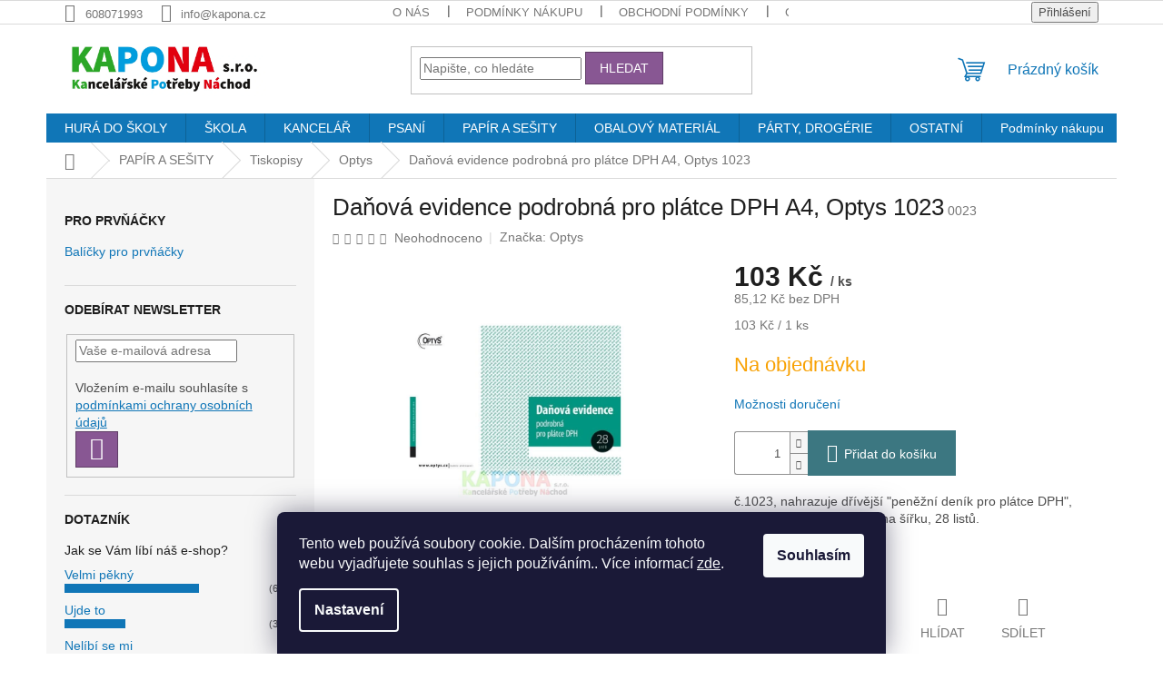

--- FILE ---
content_type: text/html; charset=utf-8
request_url: https://www.kapona.cz/optys/danova-evidence-podrobna-pro-platce-dph-a4/
body_size: 34481
content:
<!doctype html><html lang="cs" dir="ltr" class="header-background-light external-fonts-loaded"><head><meta charset="utf-8" /><meta name="viewport" content="width=device-width,initial-scale=1" /><title>Daňová evidence podrobná pro plátce DPH A4, Optys 1023 - Kapona s.r.o.</title><link rel="preconnect" href="https://cdn.myshoptet.com" /><link rel="dns-prefetch" href="https://cdn.myshoptet.com" /><link rel="preload" href="https://cdn.myshoptet.com/prj/dist/master/cms/libs/jquery/jquery-1.11.3.min.js" as="script" /><link href="https://cdn.myshoptet.com/prj/dist/master/shop/dist/font-shoptet-11.css.62c94c7785ff2cea73b2.css" rel="stylesheet"><script>
dataLayer = [];
dataLayer.push({'shoptet' : {
    "pageId": 1772,
    "pageType": "productDetail",
    "currency": "CZK",
    "currencyInfo": {
        "decimalSeparator": ",",
        "exchangeRate": 1,
        "priceDecimalPlaces": 2,
        "symbol": "K\u010d",
        "symbolLeft": 0,
        "thousandSeparator": " "
    },
    "language": "cs",
    "projectId": 305110,
    "product": {
        "id": 4358,
        "guid": "e51fb86c-a599-11e9-a065-0cc47a6c92bc",
        "hasVariants": false,
        "codes": [
            {
                "code": "0023"
            }
        ],
        "code": "0023",
        "name": "Da\u0148ov\u00e1 evidence podrobn\u00e1 pro pl\u00e1tce DPH A4, Optys 1023",
        "appendix": "",
        "weight": 0.33000000000000002,
        "manufacturer": "Optys",
        "manufacturerGuid": "1EF53330D08F61B8ABB2DA0BA3DED3EE",
        "currentCategory": "Pap\u00edr a se\u0161ity | Tiskopisy | Optys",
        "currentCategoryGuid": "e5012ca7-a599-11e9-a065-0cc47a6c92bc",
        "defaultCategory": "Pap\u00edr a se\u0161ity | Tiskopisy | Optys",
        "defaultCategoryGuid": "e5012ca7-a599-11e9-a065-0cc47a6c92bc",
        "currency": "CZK",
        "priceWithVat": 103
    },
    "stocks": [
        {
            "id": 1,
            "title": "Pap\u00edrnictv\u00ed N\u00e1chod",
            "isDeliveryPoint": 1,
            "visibleOnEshop": 1
        },
        {
            "id": "ext",
            "title": "Sklad",
            "isDeliveryPoint": 0,
            "visibleOnEshop": 1
        }
    ],
    "cartInfo": {
        "id": null,
        "freeShipping": false,
        "freeShippingFrom": 1700,
        "leftToFreeGift": {
            "formattedPrice": "0 K\u010d",
            "priceLeft": 0
        },
        "freeGift": false,
        "leftToFreeShipping": {
            "priceLeft": 1700,
            "dependOnRegion": 0,
            "formattedPrice": "1 700 K\u010d"
        },
        "discountCoupon": [],
        "getNoBillingShippingPrice": {
            "withoutVat": 0,
            "vat": 0,
            "withVat": 0
        },
        "cartItems": [],
        "taxMode": "ORDINARY"
    },
    "cart": [],
    "customer": {
        "priceRatio": 1,
        "priceListId": 1,
        "groupId": null,
        "registered": false,
        "mainAccount": false
    }
}});
dataLayer.push({'cookie_consent' : {
    "marketing": "denied",
    "analytics": "denied"
}});
document.addEventListener('DOMContentLoaded', function() {
    shoptet.consent.onAccept(function(agreements) {
        if (agreements.length == 0) {
            return;
        }
        dataLayer.push({
            'cookie_consent' : {
                'marketing' : (agreements.includes(shoptet.config.cookiesConsentOptPersonalisation)
                    ? 'granted' : 'denied'),
                'analytics': (agreements.includes(shoptet.config.cookiesConsentOptAnalytics)
                    ? 'granted' : 'denied')
            },
            'event': 'cookie_consent'
        });
    });
});
</script>
<meta property="og:type" content="website"><meta property="og:site_name" content="kapona.cz"><meta property="og:url" content="https://www.kapona.cz/optys/danova-evidence-podrobna-pro-platce-dph-a4/"><meta property="og:title" content="Daňová evidence podrobná pro plátce DPH A4, Optys 1023 - Kapona s.r.o."><meta name="author" content="Kapona s.r.o."><meta name="web_author" content="Shoptet.cz"><meta name="dcterms.rightsHolder" content="www.kapona.cz"><meta name="robots" content="index,follow"><meta property="og:image" content="https://cdn.myshoptet.com/usr/www.kapona.cz/user/shop/big/4358_1023-0-bc6b46b7992f692a3e44abf9ccd8edf2.jpg?64119f3c"><meta property="og:description" content='Daňová evidence podrobná pro plátce DPH A4, Optys 1023. č.1023, nahrazuje dřívější "peněžní deník pro plátce DPH", nepropisovací, formát A4 na šířku, 28 listů.'><meta name="description" content='Daňová evidence podrobná pro plátce DPH A4, Optys 1023. č.1023, nahrazuje dřívější "peněžní deník pro plátce DPH", nepropisovací, formát A4 na šířku, 28 listů.'><meta property="product:price:amount" content="103"><meta property="product:price:currency" content="CZK"><style>:root {--color-primary: #1076b7;--color-primary-h: 203;--color-primary-s: 84%;--color-primary-l: 39%;--color-primary-hover: #0f5885;--color-primary-hover-h: 203;--color-primary-hover-s: 80%;--color-primary-hover-l: 29%;--color-secondary: #3c7781;--color-secondary-h: 189;--color-secondary-s: 37%;--color-secondary-l: 37%;--color-secondary-hover: #2f5c65;--color-secondary-hover-h: 190;--color-secondary-hover-s: 36%;--color-secondary-hover-l: 29%;--color-tertiary: #885793;--color-tertiary-h: 289;--color-tertiary-s: 26%;--color-tertiary-l: 46%;--color-tertiary-hover: #5f3d66;--color-tertiary-hover-h: 290;--color-tertiary-hover-s: 25%;--color-tertiary-hover-l: 32%;--color-header-background: #ffffff;--template-font: "sans-serif";--template-headings-font: "sans-serif";--header-background-url: none;--cookies-notice-background: #1A1937;--cookies-notice-color: #F8FAFB;--cookies-notice-button-hover: #f5f5f5;--cookies-notice-link-hover: #27263f;--templates-update-management-preview-mode-content: "Náhled aktualizací šablony je aktivní pro váš prohlížeč."}</style>
    
    <link href="https://cdn.myshoptet.com/prj/dist/master/shop/dist/main-11.less.fcb4a42d7bd8a71b7ee2.css" rel="stylesheet" />
                <link href="https://cdn.myshoptet.com/prj/dist/master/shop/dist/mobile-header-v1-11.less.1ee105d41b5f713c21aa.css" rel="stylesheet" />
    
    <script>var shoptet = shoptet || {};</script>
    <script src="https://cdn.myshoptet.com/prj/dist/master/shop/dist/main-3g-header.js.05f199e7fd2450312de2.js"></script>
<!-- User include --><!-- /User include --><link rel="shortcut icon" href="/favicon.ico" type="image/x-icon" /><link rel="canonical" href="https://www.kapona.cz/optys/danova-evidence-podrobna-pro-platce-dph-a4/" />    <!-- Global site tag (gtag.js) - Google Analytics -->
    <script async src="https://www.googletagmanager.com/gtag/js?id=16969448529"></script>
    <script>
        
        window.dataLayer = window.dataLayer || [];
        function gtag(){dataLayer.push(arguments);}
        

                    console.debug('default consent data');

            gtag('consent', 'default', {"ad_storage":"denied","analytics_storage":"denied","ad_user_data":"denied","ad_personalization":"denied","wait_for_update":500});
            dataLayer.push({
                'event': 'default_consent'
            });
        
        gtag('js', new Date());

        
                gtag('config', 'G-VMYEN45BW1', {"groups":"GA4","send_page_view":false,"content_group":"productDetail","currency":"CZK","page_language":"cs"});
        
        
                gtag('config', 'AW-16969448529');
        
        
        
        
                    gtag('event', 'page_view', {"send_to":"GA4","page_language":"cs","content_group":"productDetail","currency":"CZK"});
        
                gtag('set', 'currency', 'CZK');

        gtag('event', 'view_item', {
            "send_to": "UA",
            "items": [
                {
                    "id": "0023",
                    "name": "Da\u0148ov\u00e1 evidence podrobn\u00e1 pro pl\u00e1tce DPH A4, Optys 1023",
                    "category": "Pap\u00edr a se\u0161ity \/ Tiskopisy \/ Optys",
                                        "brand": "Optys",
                                                            "price": 85.12
                }
            ]
        });
        
        
        
        
        
                    gtag('event', 'view_item', {"send_to":"GA4","page_language":"cs","content_group":"productDetail","value":85.120000000000005,"currency":"CZK","items":[{"item_id":"0023","item_name":"Da\u0148ov\u00e1 evidence podrobn\u00e1 pro pl\u00e1tce DPH A4, Optys 1023","item_brand":"Optys","item_category":"Pap\u00edr a se\u0161ity","item_category2":"Tiskopisy","item_category3":"Optys","price":85.120000000000005,"quantity":1,"index":0}]});
        
        
        
        
        
        
        
        document.addEventListener('DOMContentLoaded', function() {
            if (typeof shoptet.tracking !== 'undefined') {
                for (var id in shoptet.tracking.bannersList) {
                    gtag('event', 'view_promotion', {
                        "send_to": "UA",
                        "promotions": [
                            {
                                "id": shoptet.tracking.bannersList[id].id,
                                "name": shoptet.tracking.bannersList[id].name,
                                "position": shoptet.tracking.bannersList[id].position
                            }
                        ]
                    });
                }
            }

            shoptet.consent.onAccept(function(agreements) {
                if (agreements.length !== 0) {
                    console.debug('gtag consent accept');
                    var gtagConsentPayload =  {
                        'ad_storage': agreements.includes(shoptet.config.cookiesConsentOptPersonalisation)
                            ? 'granted' : 'denied',
                        'analytics_storage': agreements.includes(shoptet.config.cookiesConsentOptAnalytics)
                            ? 'granted' : 'denied',
                                                                                                'ad_user_data': agreements.includes(shoptet.config.cookiesConsentOptPersonalisation)
                            ? 'granted' : 'denied',
                        'ad_personalization': agreements.includes(shoptet.config.cookiesConsentOptPersonalisation)
                            ? 'granted' : 'denied',
                        };
                    console.debug('update consent data', gtagConsentPayload);
                    gtag('consent', 'update', gtagConsentPayload);
                    dataLayer.push(
                        { 'event': 'update_consent' }
                    );
                }
            });
        });
    </script>
<script>
    (function(t, r, a, c, k, i, n, g) { t['ROIDataObject'] = k;
    t[k]=t[k]||function(){ (t[k].q=t[k].q||[]).push(arguments) },t[k].c=i;n=r.createElement(a),
    g=r.getElementsByTagName(a)[0];n.async=1;n.src=c;g.parentNode.insertBefore(n,g)
    })(window, document, 'script', '//www.heureka.cz/ocm/sdk.js?source=shoptet&version=2&page=product_detail', 'heureka', 'cz');

    heureka('set_user_consent', 0);
</script>
</head><body class="desktop id-1772 in-optys template-11 type-product type-detail multiple-columns-body columns-mobile-2 columns-3 ums_forms_redesign--off ums_a11y_category_page--on ums_discussion_rating_forms--off ums_flags_display_unification--on ums_a11y_login--on mobile-header-version-1"><noscript>
    <style>
        #header {
            padding-top: 0;
            position: relative !important;
            top: 0;
        }
        .header-navigation {
            position: relative !important;
        }
        .overall-wrapper {
            margin: 0 !important;
        }
        body:not(.ready) {
            visibility: visible !important;
        }
    </style>
    <div class="no-javascript">
        <div class="no-javascript__title">Musíte změnit nastavení vašeho prohlížeče</div>
        <div class="no-javascript__text">Podívejte se na: <a href="https://www.google.com/support/bin/answer.py?answer=23852">Jak povolit JavaScript ve vašem prohlížeči</a>.</div>
        <div class="no-javascript__text">Pokud používáte software na blokování reklam, může být nutné povolit JavaScript z této stránky.</div>
        <div class="no-javascript__text">Děkujeme.</div>
    </div>
</noscript>

        <div id="fb-root"></div>
        <script>
            window.fbAsyncInit = function() {
                FB.init({
//                    appId            : 'your-app-id',
                    autoLogAppEvents : true,
                    xfbml            : true,
                    version          : 'v19.0'
                });
            };
        </script>
        <script async defer crossorigin="anonymous" src="https://connect.facebook.net/cs_CZ/sdk.js"></script>    <div class="siteCookies siteCookies--bottom siteCookies--dark js-siteCookies" role="dialog" data-testid="cookiesPopup" data-nosnippet>
        <div class="siteCookies__form">
            <div class="siteCookies__content">
                <div class="siteCookies__text">
                    Tento web používá soubory cookie. Dalším procházením tohoto webu vyjadřujete souhlas s jejich používáním.. Více informací <a href="https://305110.myshoptet.com/podminky-ochrany-osobnich-udaju/" target="\">zde</a>.
                </div>
                <p class="siteCookies__links">
                    <button class="siteCookies__link js-cookies-settings" aria-label="Nastavení cookies" data-testid="cookiesSettings">Nastavení</button>
                </p>
            </div>
            <div class="siteCookies__buttonWrap">
                                <button class="siteCookies__button js-cookiesConsentSubmit" value="all" aria-label="Přijmout cookies" data-testid="buttonCookiesAccept">Souhlasím</button>
            </div>
        </div>
        <script>
            document.addEventListener("DOMContentLoaded", () => {
                const siteCookies = document.querySelector('.js-siteCookies');
                document.addEventListener("scroll", shoptet.common.throttle(() => {
                    const st = document.documentElement.scrollTop;
                    if (st > 1) {
                        siteCookies.classList.add('siteCookies--scrolled');
                    } else {
                        siteCookies.classList.remove('siteCookies--scrolled');
                    }
                }, 100));
            });
        </script>
    </div>
<a href="#content" class="skip-link sr-only">Přejít na obsah</a><div class="overall-wrapper"><div class="user-action"><div class="container">
    <div class="user-action-in">
                    <div id="login" class="user-action-login popup-widget login-widget" role="dialog" aria-labelledby="loginHeading">
        <div class="popup-widget-inner">
                            <h2 id="loginHeading">Přihlášení k vašemu účtu</h2><div id="customerLogin"><form action="/action/Customer/Login/" method="post" id="formLoginIncluded" class="csrf-enabled formLogin" data-testid="formLogin"><input type="hidden" name="referer" value="" /><div class="form-group"><div class="input-wrapper email js-validated-element-wrapper no-label"><input type="email" name="email" class="form-control" autofocus placeholder="E-mailová adresa (např. jan@novak.cz)" data-testid="inputEmail" autocomplete="email" required /></div></div><div class="form-group"><div class="input-wrapper password js-validated-element-wrapper no-label"><input type="password" name="password" class="form-control" placeholder="Heslo" data-testid="inputPassword" autocomplete="current-password" required /><span class="no-display">Nemůžete vyplnit toto pole</span><input type="text" name="surname" value="" class="no-display" /></div></div><div class="form-group"><div class="login-wrapper"><button type="submit" class="btn btn-secondary btn-text btn-login" data-testid="buttonSubmit">Přihlásit se</button><div class="password-helper"><a href="/registrace/" data-testid="signup" rel="nofollow">Nová registrace</a><a href="/klient/zapomenute-heslo/" rel="nofollow">Zapomenuté heslo</a></div></div></div><div class="social-login-buttons"><div class="social-login-buttons-divider"><span>nebo</span></div><div class="form-group"><a href="/action/Social/login/?provider=Google" class="login-btn google" rel="nofollow"><span class="login-google-icon"></span><strong>Přihlásit se přes Google</strong></a></div><div class="form-group"><a href="/action/Social/login/?provider=Seznam" class="login-btn seznam" rel="nofollow"><span class="login-seznam-icon"></span><strong>Přihlásit se přes Seznam</strong></a></div></div></form>
</div>                    </div>
    </div>

                            <div id="cart-widget" class="user-action-cart popup-widget cart-widget loader-wrapper" data-testid="popupCartWidget" role="dialog" aria-hidden="true">
    <div class="popup-widget-inner cart-widget-inner place-cart-here">
        <div class="loader-overlay">
            <div class="loader"></div>
        </div>
    </div>

    <div class="cart-widget-button">
        <a href="/kosik/" class="btn btn-conversion" id="continue-order-button" rel="nofollow" data-testid="buttonNextStep">Pokračovat do košíku</a>
    </div>
</div>
            </div>
</div>
</div><div class="top-navigation-bar" data-testid="topNavigationBar">

    <div class="container">

        <div class="top-navigation-contacts">
            <strong>Zákaznická podpora:</strong><a href="tel:608071993" class="project-phone" aria-label="Zavolat na 608071993" data-testid="contactboxPhone"><span>608071993</span></a><a href="mailto:info@kapona.cz" class="project-email" data-testid="contactboxEmail"><span>info@kapona.cz</span></a>        </div>

                            <div class="top-navigation-menu">
                <div class="top-navigation-menu-trigger"></div>
                <ul class="top-navigation-bar-menu">
                                            <li class="top-navigation-menu-item-1655">
                            <a href="/o-nas/" target="blank">O nás</a>
                        </li>
                                            <li class="top-navigation-menu-item-1751">
                            <a href="/podminky-nakupu/" target="blank">Podmínky nákupu</a>
                        </li>
                                            <li class="top-navigation-menu-item-39">
                            <a href="/obchodni-podminky/" target="blank">Obchodní podmínky</a>
                        </li>
                                            <li class="top-navigation-menu-item-691">
                            <a href="/podminky-ochrany-osobnich-udaju/" target="blank">GDPR</a>
                        </li>
                                    </ul>
                <ul class="top-navigation-bar-menu-helper"></ul>
            </div>
        
        <div class="top-navigation-tools">
            <div class="responsive-tools">
                <a href="#" class="toggle-window" data-target="search" aria-label="Hledat" data-testid="linkSearchIcon"></a>
                                                            <a href="#" class="toggle-window" data-target="login"></a>
                                                    <a href="#" class="toggle-window" data-target="navigation" aria-label="Menu" data-testid="hamburgerMenu"></a>
            </div>
                        <button class="top-nav-button top-nav-button-login toggle-window" type="button" data-target="login" aria-haspopup="dialog" aria-controls="login" aria-expanded="false" data-testid="signin"><span>Přihlášení</span></button>        </div>

    </div>

</div>
<header id="header"><div class="container navigation-wrapper">
    <div class="header-top">
        <div class="site-name-wrapper">
            <div class="site-name"><a href="/" data-testid="linkWebsiteLogo"><img src="https://cdn.myshoptet.com/usr/www.kapona.cz/user/logos/kapona_logo-str__nka001-1.jpg" alt="Kapona s.r.o." fetchpriority="low" /></a></div>        </div>
        <div class="search" itemscope itemtype="https://schema.org/WebSite">
            <meta itemprop="headline" content="Optys"/><meta itemprop="url" content="https://www.kapona.cz"/><meta itemprop="text" content="Daňová evidence podrobná pro plátce DPH A4, Optys 1023. č.1023, nahrazuje dřívější &amp;quot;peněžní deník pro plátce DPH&amp;quot;, nepropisovací, formát A4 na šířku, 28 listů."/>            <form action="/action/ProductSearch/prepareString/" method="post"
    id="formSearchForm" class="search-form compact-form js-search-main"
    itemprop="potentialAction" itemscope itemtype="https://schema.org/SearchAction" data-testid="searchForm">
    <fieldset>
        <meta itemprop="target"
            content="https://www.kapona.cz/vyhledavani/?string={string}"/>
        <input type="hidden" name="language" value="cs"/>
        
            
<input
    type="search"
    name="string"
        class="query-input form-control search-input js-search-input"
    placeholder="Napište, co hledáte"
    autocomplete="off"
    required
    itemprop="query-input"
    aria-label="Vyhledávání"
    data-testid="searchInput"
>
            <button type="submit" class="btn btn-default" data-testid="searchBtn">Hledat</button>
        
    </fieldset>
</form>
        </div>
        <div class="navigation-buttons">
                
    <a href="/kosik/" class="btn btn-icon toggle-window cart-count" data-target="cart" data-hover="true" data-redirect="true" data-testid="headerCart" rel="nofollow" aria-haspopup="dialog" aria-expanded="false" aria-controls="cart-widget">
        
                <span class="sr-only">Nákupní košík</span>
        
            <span class="cart-price visible-lg-inline-block" data-testid="headerCartPrice">
                                    Prázdný košík                            </span>
        
    
            </a>
        </div>
    </div>
    <nav id="navigation" aria-label="Hlavní menu" data-collapsible="true"><div class="navigation-in menu"><ul class="menu-level-1" role="menubar" data-testid="headerMenuItems"><li class="menu-item-1895 ext" role="none"><a href="/hura-do-skoly/" data-testid="headerMenuItem" role="menuitem" aria-haspopup="true" aria-expanded="false"><b>HURÁ DO ŠKOLY</b><span class="submenu-arrow"></span></a><ul class="menu-level-2" aria-label="HURÁ DO ŠKOLY" tabindex="-1" role="menu"><li class="menu-item-1898" role="none"><a href="/1-trida/" class="menu-image" data-testid="headerMenuItem" tabindex="-1" aria-hidden="true"><img src="data:image/svg+xml,%3Csvg%20width%3D%22140%22%20height%3D%22100%22%20xmlns%3D%22http%3A%2F%2Fwww.w3.org%2F2000%2Fsvg%22%3E%3C%2Fsvg%3E" alt="" aria-hidden="true" width="140" height="100"  data-src="https://cdn.myshoptet.com/usr/www.kapona.cz/user/categories/thumb/featured_icon6.png" fetchpriority="low" /></a><div><a href="/1-trida/" data-testid="headerMenuItem" role="menuitem"><span>1.TŘÍDA</span></a>
                        </div></li><li class="menu-item-1901" role="none"><a href="/2-trida/" class="menu-image" data-testid="headerMenuItem" tabindex="-1" aria-hidden="true"><img src="data:image/svg+xml,%3Csvg%20width%3D%22140%22%20height%3D%22100%22%20xmlns%3D%22http%3A%2F%2Fwww.w3.org%2F2000%2Fsvg%22%3E%3C%2Fsvg%3E" alt="" aria-hidden="true" width="140" height="100"  data-src="https://cdn.myshoptet.com/usr/www.kapona.cz/user/categories/thumb/featured_icon6-1.png" fetchpriority="low" /></a><div><a href="/2-trida/" data-testid="headerMenuItem" role="menuitem"><span>2.TŘÍDA</span></a>
                        </div></li><li class="menu-item-1904" role="none"><a href="/3-5-trida/" class="menu-image" data-testid="headerMenuItem" tabindex="-1" aria-hidden="true"><img src="data:image/svg+xml,%3Csvg%20width%3D%22140%22%20height%3D%22100%22%20xmlns%3D%22http%3A%2F%2Fwww.w3.org%2F2000%2Fsvg%22%3E%3C%2Fsvg%3E" alt="" aria-hidden="true" width="140" height="100"  data-src="https://cdn.myshoptet.com/usr/www.kapona.cz/user/categories/thumb/featured_icon6-2.png" fetchpriority="low" /></a><div><a href="/3-5-trida/" data-testid="headerMenuItem" role="menuitem"><span>3.-5.TŘÍDA</span></a>
                        </div></li><li class="menu-item-1910" role="none"><a href="/6-9-trida/" class="menu-image" data-testid="headerMenuItem" tabindex="-1" aria-hidden="true"><img src="data:image/svg+xml,%3Csvg%20width%3D%22140%22%20height%3D%22100%22%20xmlns%3D%22http%3A%2F%2Fwww.w3.org%2F2000%2Fsvg%22%3E%3C%2Fsvg%3E" alt="" aria-hidden="true" width="140" height="100"  data-src="https://cdn.myshoptet.com/usr/www.kapona.cz/user/categories/thumb/featured_icon6-3.png" fetchpriority="low" /></a><div><a href="/6-9-trida/" data-testid="headerMenuItem" role="menuitem"><span>6.-9.TŘÍDA</span></a>
                        </div></li><li class="menu-item-1913" role="none"><a href="/stredni-skola/" class="menu-image" data-testid="headerMenuItem" tabindex="-1" aria-hidden="true"><img src="data:image/svg+xml,%3Csvg%20width%3D%22140%22%20height%3D%22100%22%20xmlns%3D%22http%3A%2F%2Fwww.w3.org%2F2000%2Fsvg%22%3E%3C%2Fsvg%3E" alt="" aria-hidden="true" width="140" height="100"  data-src="https://cdn.myshoptet.com/usr/www.kapona.cz/user/categories/thumb/featured_icon6-4.png" fetchpriority="low" /></a><div><a href="/stredni-skola/" data-testid="headerMenuItem" role="menuitem"><span>STŘEDNÍ ŠKOLA</span></a>
                        </div></li><li class="menu-item-1916" role="none"><a href="/pro-ucitele/" class="menu-image" data-testid="headerMenuItem" tabindex="-1" aria-hidden="true"><img src="data:image/svg+xml,%3Csvg%20width%3D%22140%22%20height%3D%22100%22%20xmlns%3D%22http%3A%2F%2Fwww.w3.org%2F2000%2Fsvg%22%3E%3C%2Fsvg%3E" alt="" aria-hidden="true" width="140" height="100"  data-src="https://cdn.myshoptet.com/usr/www.kapona.cz/user/categories/thumb/featured_icon6-5.png" fetchpriority="low" /></a><div><a href="/pro-ucitele/" data-testid="headerMenuItem" role="menuitem"><span>PRO UČITELE</span></a>
                        </div></li></ul></li>
<li class="menu-item-698 ext" role="none"><a href="/skolni-potreby/" data-testid="headerMenuItem" role="menuitem" aria-haspopup="true" aria-expanded="false"><b>ŠKOLA</b><span class="submenu-arrow"></span></a><ul class="menu-level-2" aria-label="ŠKOLA" tabindex="-1" role="menu"><li class="menu-item-794 has-third-level" role="none"><a href="/desky-a-boxy/" class="menu-image" data-testid="headerMenuItem" tabindex="-1" aria-hidden="true"><img src="data:image/svg+xml,%3Csvg%20width%3D%22140%22%20height%3D%22100%22%20xmlns%3D%22http%3A%2F%2Fwww.w3.org%2F2000%2Fsvg%22%3E%3C%2Fsvg%3E" alt="" aria-hidden="true" width="140" height="100"  data-src="https://cdn.myshoptet.com/usr/www.kapona.cz/user/categories/thumb/1231-0272.jpg" fetchpriority="low" /></a><div><a href="/desky-a-boxy/" data-testid="headerMenuItem" role="menuitem"><span>Desky a boxy</span></a>
                                                    <ul class="menu-level-3" role="menu">
                                                                    <li class="menu-item-1850" role="none">
                                        <a href="/desky-na-cislice/" data-testid="headerMenuItem" role="menuitem">
                                            desky na číslice</a>,                                    </li>
                                                                    <li class="menu-item-1847" role="none">
                                        <a href="/desky-na-pismena/" data-testid="headerMenuItem" role="menuitem">
                                            desky na písmena</a>,                                    </li>
                                                                    <li class="menu-item-797" role="none">
                                        <a href="/desky-na-sesity/" data-testid="headerMenuItem" role="menuitem">
                                            boxy na sešity</a>,                                    </li>
                                                                    <li class="menu-item-806" role="none">
                                        <a href="/podlozky-na-sestavovani-slov/" data-testid="headerMenuItem" role="menuitem">
                                            podložky na sestavování slov</a>                                    </li>
                                                            </ul>
                        </div></li><li class="menu-item-839 has-third-level" role="none"><a href="/batohy--tasky--sacky/" class="menu-image" data-testid="headerMenuItem" tabindex="-1" aria-hidden="true"><img src="data:image/svg+xml,%3Csvg%20width%3D%22140%22%20height%3D%22100%22%20xmlns%3D%22http%3A%2F%2Fwww.w3.org%2F2000%2Fsvg%22%3E%3C%2Fsvg%3E" alt="" aria-hidden="true" width="140" height="100"  data-src="https://cdn.myshoptet.com/prj/dist/master/cms/templates/frontend_templates/00/img/folder.svg" fetchpriority="low" /></a><div><a href="/batohy--tasky--sacky/" data-testid="headerMenuItem" role="menuitem"><span>Batohy, tašky, sáčky</span></a>
                                                    <ul class="menu-level-3" role="menu">
                                                                    <li class="menu-item-842" role="none">
                                        <a href="/skolni-batohy/" data-testid="headerMenuItem" role="menuitem">
                                            školní batohy</a>                                    </li>
                                                            </ul>
                        </div></li><li class="menu-item-851 has-third-level" role="none"><a href="/penaly-a-pouzdra/" class="menu-image" data-testid="headerMenuItem" tabindex="-1" aria-hidden="true"><img src="data:image/svg+xml,%3Csvg%20width%3D%22140%22%20height%3D%22100%22%20xmlns%3D%22http%3A%2F%2Fwww.w3.org%2F2000%2Fsvg%22%3E%3C%2Fsvg%3E" alt="" aria-hidden="true" width="140" height="100"  data-src="https://cdn.myshoptet.com/usr/www.kapona.cz/user/categories/thumb/penal-tripatrovy-sub-01-pejsci-10777_max.jpg" fetchpriority="low" /></a><div><a href="/penaly-a-pouzdra/" data-testid="headerMenuItem" role="menuitem"><span>Penály a pouzdra</span></a>
                                                    <ul class="menu-level-3" role="menu">
                                                                    <li class="menu-item-854" role="none">
                                        <a href="/penaly/" data-testid="headerMenuItem" role="menuitem">
                                            penály</a>,                                    </li>
                                                                    <li class="menu-item-857" role="none">
                                        <a href="/pouzdra/" data-testid="headerMenuItem" role="menuitem">
                                            pouzdra</a>                                    </li>
                                                            </ul>
                        </div></li><li class="menu-item-878 has-third-level" role="none"><a href="/zastery--kapsare-a-ubrusy/" class="menu-image" data-testid="headerMenuItem" tabindex="-1" aria-hidden="true"><img src="data:image/svg+xml,%3Csvg%20width%3D%22140%22%20height%3D%22100%22%20xmlns%3D%22http%3A%2F%2Fwww.w3.org%2F2000%2Fsvg%22%3E%3C%2Fsvg%3E" alt="" aria-hidden="true" width="140" height="100"  data-src="https://cdn.myshoptet.com/usr/www.kapona.cz/user/categories/thumb/33103-1.jpg" fetchpriority="low" /></a><div><a href="/zastery--kapsare-a-ubrusy/" data-testid="headerMenuItem" role="menuitem"><span>Zástěry, kapsáře a ubrusy</span></a>
                                                    <ul class="menu-level-3" role="menu">
                                                                    <li class="menu-item-881" role="none">
                                        <a href="/ubrusy/" data-testid="headerMenuItem" role="menuitem">
                                            ubrusy</a>,                                    </li>
                                                                    <li class="menu-item-884" role="none">
                                        <a href="/zastery/" data-testid="headerMenuItem" role="menuitem">
                                            zástěry</a>,                                    </li>
                                                                    <li class="menu-item-887" role="none">
                                        <a href="/kapsare/" data-testid="headerMenuItem" role="menuitem">
                                            kapsáře</a>                                    </li>
                                                            </ul>
                        </div></li><li class="menu-item-890 has-third-level" role="none"><a href="/orezavatka-a-gumy/" class="menu-image" data-testid="headerMenuItem" tabindex="-1" aria-hidden="true"><img src="data:image/svg+xml,%3Csvg%20width%3D%22140%22%20height%3D%22100%22%20xmlns%3D%22http%3A%2F%2Fwww.w3.org%2F2000%2Fsvg%22%3E%3C%2Fsvg%3E" alt="" aria-hidden="true" width="140" height="100"  data-src="https://cdn.myshoptet.com/usr/www.kapona.cz/user/categories/thumb/51584.jpg" fetchpriority="low" /></a><div><a href="/orezavatka-a-gumy/" data-testid="headerMenuItem" role="menuitem"><span>Ořezávátka a gumy</span></a>
                                                    <ul class="menu-level-3" role="menu">
                                                                    <li class="menu-item-893" role="none">
                                        <a href="/orezavatka-2/" data-testid="headerMenuItem" role="menuitem">
                                            ořezávátka</a>,                                    </li>
                                                                    <li class="menu-item-896" role="none">
                                        <a href="/gumy--pryze/" data-testid="headerMenuItem" role="menuitem">
                                            gumy (pryže)</a>                                    </li>
                                                            </ul>
                        </div></li><li class="menu-item-899 has-third-level" role="none"><a href="/edukacni-pomucky/" class="menu-image" data-testid="headerMenuItem" tabindex="-1" aria-hidden="true"><img src="data:image/svg+xml,%3Csvg%20width%3D%22140%22%20height%3D%22100%22%20xmlns%3D%22http%3A%2F%2Fwww.w3.org%2F2000%2Fsvg%22%3E%3C%2Fsvg%3E" alt="" aria-hidden="true" width="140" height="100"  data-src="https://cdn.myshoptet.com/usr/www.kapona.cz/user/categories/thumb/math-clip-art-ncekkpaca-1.jpg" fetchpriority="low" /></a><div><a href="/edukacni-pomucky/" data-testid="headerMenuItem" role="menuitem"><span>Edukační pomůcky</span></a>
                                                    <ul class="menu-level-3" role="menu">
                                                                    <li class="menu-item-2636" role="none">
                                        <a href="/ukolnicky-2/" data-testid="headerMenuItem" role="menuitem">
                                            úkolníčky</a>,                                    </li>
                                                                    <li class="menu-item-902" role="none">
                                        <a href="/podlozky-na-stul/" data-testid="headerMenuItem" role="menuitem">
                                            podložky na stůl</a>,                                    </li>
                                                                    <li class="menu-item-905" role="none">
                                        <a href="/skolni-hodiny/" data-testid="headerMenuItem" role="menuitem">
                                            školní hodiny</a>,                                    </li>
                                                                    <li class="menu-item-908" role="none">
                                        <a href="/globusy/" data-testid="headerMenuItem" role="menuitem">
                                            globusy</a>,                                    </li>
                                                                    <li class="menu-item-911" role="none">
                                        <a href="/pisanky-a-naucne-sesity/" data-testid="headerMenuItem" role="menuitem">
                                            písanky a naučné sešity</a>,                                    </li>
                                                                    <li class="menu-item-914" role="none">
                                        <a href="/popisovaci-tabulky/" data-testid="headerMenuItem" role="menuitem">
                                            popisovací tabulky</a>,                                    </li>
                                                                    <li class="menu-item-917" role="none">
                                        <a href="/vystrihovaci-abc-a-cislice/" data-testid="headerMenuItem" role="menuitem">
                                            vystřihovací ABC a číslice</a>,                                    </li>
                                                                    <li class="menu-item-920" role="none">
                                        <a href="/tabulky--zalozky-a-tahaky/" data-testid="headerMenuItem" role="menuitem">
                                            tabulky, záložky a taháky</a>,                                    </li>
                                                                    <li class="menu-item-923" role="none">
                                        <a href="/stojanky-na-cteni/" data-testid="headerMenuItem" role="menuitem">
                                            stojánky na čtení</a>                                    </li>
                                                            </ul>
                        </div></li><li class="menu-item-926 has-third-level" role="none"><a href="/vytvarne-potreby/" class="menu-image" data-testid="headerMenuItem" tabindex="-1" aria-hidden="true"><img src="data:image/svg+xml,%3Csvg%20width%3D%22140%22%20height%3D%22100%22%20xmlns%3D%22http%3A%2F%2Fwww.w3.org%2F2000%2Fsvg%22%3E%3C%2Fsvg%3E" alt="" aria-hidden="true" width="140" height="100"  data-src="https://cdn.myshoptet.com/usr/www.kapona.cz/user/categories/thumb/1320-2.jpg" fetchpriority="low" /></a><div><a href="/vytvarne-potreby/" data-testid="headerMenuItem" role="menuitem"><span>Výtvarné potřeby</span></a>
                                                    <ul class="menu-level-3" role="menu">
                                                                    <li class="menu-item-2944" role="none">
                                        <a href="/linoryt/" data-testid="headerMenuItem" role="menuitem">
                                            Linoryt</a>,                                    </li>
                                                                    <li class="menu-item-809" role="none">
                                        <a href="/barvy/" data-testid="headerMenuItem" role="menuitem">
                                            barvy</a>,                                    </li>
                                                                    <li class="menu-item-941" role="none">
                                        <a href="/stetce-a-prislusenstvi/" data-testid="headerMenuItem" role="menuitem">
                                            štětce a příslušenství</a>,                                    </li>
                                                                    <li class="menu-item-935" role="none">
                                        <a href="/kridy-a-pastely/" data-testid="headerMenuItem" role="menuitem">
                                            křídy a pastely</a>,                                    </li>
                                                                    <li class="menu-item-1634" role="none">
                                        <a href="/perka-nasadky/" data-testid="headerMenuItem" role="menuitem">
                                            perka,násadky</a>,                                    </li>
                                                                    <li class="menu-item-950" role="none">
                                        <a href="/tuse--inkousty/" data-testid="headerMenuItem" role="menuitem">
                                            tuše, inkousty</a>,                                    </li>
                                                                    <li class="menu-item-947" role="none">
                                        <a href="/uhly/" data-testid="headerMenuItem" role="menuitem">
                                            uhly</a>,                                    </li>
                                                                    <li class="menu-item-929" role="none">
                                        <a href="/nuzky/" data-testid="headerMenuItem" role="menuitem">
                                            nůžky</a>,                                    </li>
                                                                    <li class="menu-item-932" role="none">
                                        <a href="/lepidla/" data-testid="headerMenuItem" role="menuitem">
                                            lepidla</a>,                                    </li>
                                                                    <li class="menu-item-938" role="none">
                                        <a href="/pastelky-2/" data-testid="headerMenuItem" role="menuitem">
                                            pastelky</a>,                                    </li>
                                                                    <li class="menu-item-956" role="none">
                                        <a href="/modelovaci-hmota-a-doplnky/" data-testid="headerMenuItem" role="menuitem">
                                            modelovací hmota a doplňky</a>,                                    </li>
                                                                    <li class="menu-item-953" role="none">
                                        <a href="/ostatni-vytvarne-potreby/" data-testid="headerMenuItem" role="menuitem">
                                            ostatní výtvarné potřeby</a>                                    </li>
                                                            </ul>
                        </div></li><li class="menu-item-959 has-third-level" role="none"><a href="/rysovaci-potreby/" class="menu-image" data-testid="headerMenuItem" tabindex="-1" aria-hidden="true"><img src="data:image/svg+xml,%3Csvg%20width%3D%22140%22%20height%3D%22100%22%20xmlns%3D%22http%3A%2F%2Fwww.w3.org%2F2000%2Fsvg%22%3E%3C%2Fsvg%3E" alt="" aria-hidden="true" width="140" height="100"  data-src="https://cdn.myshoptet.com/usr/www.kapona.cz/user/categories/thumb/51961-1-1.jpg" fetchpriority="low" /></a><div><a href="/rysovaci-potreby/" data-testid="headerMenuItem" role="menuitem"><span>Rýsovací potřeby</span></a>
                                                    <ul class="menu-level-3" role="menu">
                                                                    <li class="menu-item-1949" role="none">
                                        <a href="/rysovaci-podlozky/" data-testid="headerMenuItem" role="menuitem">
                                            rýsovací podložky</a>,                                    </li>
                                                                    <li class="menu-item-965" role="none">
                                        <a href="/pravitka/" data-testid="headerMenuItem" role="menuitem">
                                            pravítka</a>,                                    </li>
                                                                    <li class="menu-item-962" role="none">
                                        <a href="/trojuhelniky/" data-testid="headerMenuItem" role="menuitem">
                                            trojúhelníky</a>,                                    </li>
                                                                    <li class="menu-item-968" role="none">
                                        <a href="/uhlomery/" data-testid="headerMenuItem" role="menuitem">
                                            úhloměry</a>,                                    </li>
                                                                    <li class="menu-item-1649" role="none">
                                        <a href="/soupravy/" data-testid="headerMenuItem" role="menuitem">
                                            soupravy</a>,                                    </li>
                                                                    <li class="menu-item-971" role="none">
                                        <a href="/kruzitka/" data-testid="headerMenuItem" role="menuitem">
                                            kružítka</a>,                                    </li>
                                                                    <li class="menu-item-1652" role="none">
                                        <a href="/sablona/" data-testid="headerMenuItem" role="menuitem">
                                            šablony</a>,                                    </li>
                                                                    <li class="menu-item-974" role="none">
                                        <a href="/krivitka/" data-testid="headerMenuItem" role="menuitem">
                                            křivítka</a>,                                    </li>
                                                                    <li class="menu-item-977" role="none">
                                        <a href="/meritka/" data-testid="headerMenuItem" role="menuitem">
                                            měřítka</a>                                    </li>
                                                            </ul>
                        </div></li><li class="menu-item-986 has-third-level" role="none"><a href="/sesity--slovnicky--obaly-na-sesity-a-jine/" class="menu-image" data-testid="headerMenuItem" tabindex="-1" aria-hidden="true"><img src="data:image/svg+xml,%3Csvg%20width%3D%22140%22%20height%3D%22100%22%20xmlns%3D%22http%3A%2F%2Fwww.w3.org%2F2000%2Fsvg%22%3E%3C%2Fsvg%3E" alt="" aria-hidden="true" width="140" height="100"  data-src="https://cdn.myshoptet.com/usr/www.kapona.cz/user/categories/thumb/5110-nemocnica2-1.jpg" fetchpriority="low" /></a><div><a href="/sesity--slovnicky--obaly-na-sesity-a-jine/" data-testid="headerMenuItem" role="menuitem"><span>Sešity, slovníčky, obaly na sešity a jiné</span></a>
                                                    <ul class="menu-level-3" role="menu">
                                                                    <li class="menu-item-989" role="none">
                                        <a href="/sesity-2/" data-testid="headerMenuItem" role="menuitem">
                                            sešity</a>,                                    </li>
                                                                    <li class="menu-item-1724" role="none">
                                        <a href="/zapisniky-pro-ucitele/" data-testid="headerMenuItem" role="menuitem">
                                            zápisníky pro učitele</a>,                                    </li>
                                                                    <li class="menu-item-992" role="none">
                                        <a href="/slovnicky/" data-testid="headerMenuItem" role="menuitem">
                                            slovníčky</a>,                                    </li>
                                                                    <li class="menu-item-998" role="none">
                                        <a href="/obaly-na-sesity/" data-testid="headerMenuItem" role="menuitem">
                                            obaly na sešity</a>,                                    </li>
                                                                    <li class="menu-item-1001" role="none">
                                        <a href="/obaly-na-ucebnice/" data-testid="headerMenuItem" role="menuitem">
                                            obaly na učebnice</a>,                                    </li>
                                                                    <li class="menu-item-1004" role="none">
                                        <a href="/popisovaci-slozky--pvc/" data-testid="headerMenuItem" role="menuitem">
                                            popisovací složky (PVC)</a>,                                    </li>
                                                                    <li class="menu-item-1007" role="none">
                                        <a href="/podlozky-do-sesitu/" data-testid="headerMenuItem" role="menuitem">
                                            podložky do sešitu</a>                                    </li>
                                                            </ul>
                        </div></li></ul></li>
<li class="menu-item-695 ext" role="none"><a href="/kancelarske-potreby/" data-testid="headerMenuItem" role="menuitem" aria-haspopup="true" aria-expanded="false"><b>KANCELÁŘ</b><span class="submenu-arrow"></span></a><ul class="menu-level-2" aria-label="KANCELÁŘ" tabindex="-1" role="menu"><li class="menu-item-719 has-third-level" role="none"><a href="/archivace-a-trideni/" class="menu-image" data-testid="headerMenuItem" tabindex="-1" aria-hidden="true"><img src="data:image/svg+xml,%3Csvg%20width%3D%22140%22%20height%3D%22100%22%20xmlns%3D%22http%3A%2F%2Fwww.w3.org%2F2000%2Fsvg%22%3E%3C%2Fsvg%3E" alt="" aria-hidden="true" width="140" height="100"  data-src="https://cdn.myshoptet.com/usr/www.kapona.cz/user/categories/thumb/archivacetrideni.png" fetchpriority="low" /></a><div><a href="/archivace-a-trideni/" data-testid="headerMenuItem" role="menuitem"><span>Archivace a třídění</span></a>
                                                    <ul class="menu-level-3" role="menu">
                                                                    <li class="menu-item-2844" role="none">
                                        <a href="/zasuvky/" data-testid="headerMenuItem" role="menuitem">
                                            Zásuvky</a>,                                    </li>
                                                                    <li class="menu-item-722" role="none">
                                        <a href="/prospektove-a-zakladaci-obaly/" data-testid="headerMenuItem" role="menuitem">
                                            prospektové a zakládací obaly</a>,                                    </li>
                                                                    <li class="menu-item-725" role="none">
                                        <a href="/desky-na-dokumenty/" data-testid="headerMenuItem" role="menuitem">
                                            desky na dokumenty</a>,                                    </li>
                                                                    <li class="menu-item-728" role="none">
                                        <a href="/desky-a-podlozky/" data-testid="headerMenuItem" role="menuitem">
                                            desky a podložky</a>,                                    </li>
                                                                    <li class="menu-item-731" role="none">
                                        <a href="/rychlovazace-a-mapy/" data-testid="headerMenuItem" role="menuitem">
                                            rychlovazače a mapy</a>,                                    </li>
                                                                    <li class="menu-item-734" role="none">
                                        <a href="/poradace-a-boxy/" data-testid="headerMenuItem" role="menuitem">
                                            pořadače a boxy (šanony)</a>,                                    </li>
                                                                    <li class="menu-item-1586" role="none">
                                        <a href="/rozradovace-2/" data-testid="headerMenuItem" role="menuitem">
                                            rozřaďovače</a>                                    </li>
                                                            </ul>
                        </div></li><li class="menu-item-737 has-third-level" role="none"><a href="/kancelarske-doplnky/" class="menu-image" data-testid="headerMenuItem" tabindex="-1" aria-hidden="true"><img src="data:image/svg+xml,%3Csvg%20width%3D%22140%22%20height%3D%22100%22%20xmlns%3D%22http%3A%2F%2Fwww.w3.org%2F2000%2Fsvg%22%3E%3C%2Fsvg%3E" alt="" aria-hidden="true" width="140" height="100"  data-src="https://cdn.myshoptet.com/usr/www.kapona.cz/user/categories/thumb/44211.jpg" fetchpriority="low" /></a><div><a href="/kancelarske-doplnky/" data-testid="headerMenuItem" role="menuitem"><span>Kancelářské doplňky</span></a>
                                                    <ul class="menu-level-3" role="menu">
                                                                    <li class="menu-item-2902" role="none">
                                        <a href="/drateny-program/" data-testid="headerMenuItem" role="menuitem">
                                            Drátěný program</a>,                                    </li>
                                                                    <li class="menu-item-743" role="none">
                                        <a href="/pripinacky-a-spendliky/" data-testid="headerMenuItem" role="menuitem">
                                            připínáčky a špendlíky</a>,                                    </li>
                                                                    <li class="menu-item-740" role="none">
                                        <a href="/klipy-a-sponky/" data-testid="headerMenuItem" role="menuitem">
                                            klipy a sponky</a>,                                    </li>
                                                                    <li class="menu-item-746" role="none">
                                        <a href="/sesivacky-a-dratky/" data-testid="headerMenuItem" role="menuitem">
                                            sešívačky a drátky</a>,                                    </li>
                                                                    <li class="menu-item-749" role="none">
                                        <a href="/derovacky/" data-testid="headerMenuItem" role="menuitem">
                                            děrovačky</a>,                                    </li>
                                                                    <li class="menu-item-752" role="none">
                                        <a href="/nuzky-a-noze/" data-testid="headerMenuItem" role="menuitem">
                                            nůžky a nože</a>,                                    </li>
                                                                    <li class="menu-item-755" role="none">
                                        <a href="/razitka-a-prislusenstvi/" data-testid="headerMenuItem" role="menuitem">
                                            razítka a příslušenství</a>,                                    </li>
                                                                    <li class="menu-item-758" role="none">
                                        <a href="/lepici-pasky--izolepy/" data-testid="headerMenuItem" role="menuitem">
                                            lepicí pásky, izolepy</a>,                                    </li>
                                                                    <li class="menu-item-761" role="none">
                                        <a href="/lepidla-2/" data-testid="headerMenuItem" role="menuitem">
                                            lepidla</a>,                                    </li>
                                                                    <li class="menu-item-764" role="none">
                                        <a href="/tabule--nastenky-a-doplnky/" data-testid="headerMenuItem" role="menuitem">
                                            tabule, nástěnky a doplňky</a>,                                    </li>
                                                                    <li class="menu-item-767" role="none">
                                        <a href="/ostatni-doplnky/" data-testid="headerMenuItem" role="menuitem">
                                            ostatní doplňky</a>                                    </li>
                                                            </ul>
                        </div></li><li class="menu-item-770 has-third-level" role="none"><a href="/kancelarska-technika/" class="menu-image" data-testid="headerMenuItem" tabindex="-1" aria-hidden="true"><img src="data:image/svg+xml,%3Csvg%20width%3D%22140%22%20height%3D%22100%22%20xmlns%3D%22http%3A%2F%2Fwww.w3.org%2F2000%2Fsvg%22%3E%3C%2Fsvg%3E" alt="" aria-hidden="true" width="140" height="100"  data-src="https://cdn.myshoptet.com/usr/www.kapona.cz/user/categories/thumb/11302.jpg" fetchpriority="low" /></a><div><a href="/kancelarska-technika/" data-testid="headerMenuItem" role="menuitem"><span>Kancelářská technika</span></a>
                                                    <ul class="menu-level-3" role="menu">
                                                                    <li class="menu-item-773" role="none">
                                        <a href="/laminovaci-technika/" data-testid="headerMenuItem" role="menuitem">
                                            laminovací technika</a>,                                    </li>
                                                                    <li class="menu-item-776" role="none">
                                        <a href="/rezacky-a-skartovacky/" data-testid="headerMenuItem" role="menuitem">
                                            řezačky a skartovačky</a>,                                    </li>
                                                                    <li class="menu-item-779" role="none">
                                        <a href="/vazaci-technika-a-doplnky/" data-testid="headerMenuItem" role="menuitem">
                                            vazací technika a doplňky</a>,                                    </li>
                                                                    <li class="menu-item-785" role="none">
                                        <a href="/kalkulacky/" data-testid="headerMenuItem" role="menuitem">
                                            kalkulačky</a>                                    </li>
                                                            </ul>
                        </div></li></ul></li>
<li class="menu-item-701 ext" role="none"><a href="/psaci-a-kreslici-potreby/" data-testid="headerMenuItem" role="menuitem" aria-haspopup="true" aria-expanded="false"><b>PSANÍ</b><span class="submenu-arrow"></span></a><ul class="menu-level-2" aria-label="PSANÍ" tabindex="-1" role="menu"><li class="menu-item-1748" role="none"><a href="/gumovaci-pera/" class="menu-image" data-testid="headerMenuItem" tabindex="-1" aria-hidden="true"><img src="data:image/svg+xml,%3Csvg%20width%3D%22140%22%20height%3D%22100%22%20xmlns%3D%22http%3A%2F%2Fwww.w3.org%2F2000%2Fsvg%22%3E%3C%2Fsvg%3E" alt="" aria-hidden="true" width="140" height="100"  data-src="https://cdn.myshoptet.com/usr/www.kapona.cz/user/categories/thumb/p3cegj_600x600_cd082894073dd8b8.jpg" fetchpriority="low" /></a><div><a href="/gumovaci-pera/" data-testid="headerMenuItem" role="menuitem"><span>Gumovací pera</span></a>
                        </div></li><li class="menu-item-2426" role="none"><a href="/designove-propisky/" class="menu-image" data-testid="headerMenuItem" tabindex="-1" aria-hidden="true"><img src="data:image/svg+xml,%3Csvg%20width%3D%22140%22%20height%3D%22100%22%20xmlns%3D%22http%3A%2F%2Fwww.w3.org%2F2000%2Fsvg%22%3E%3C%2Fsvg%3E" alt="" aria-hidden="true" width="140" height="100"  data-src="https://cdn.myshoptet.com/prj/dist/master/cms/templates/frontend_templates/00/img/folder.svg" fetchpriority="low" /></a><div><a href="/designove-propisky/" data-testid="headerMenuItem" role="menuitem"><span>Designové propisky</span></a>
                        </div></li><li class="menu-item-2875" role="none"><a href="/popisovace/" class="menu-image" data-testid="headerMenuItem" tabindex="-1" aria-hidden="true"><img src="data:image/svg+xml,%3Csvg%20width%3D%22140%22%20height%3D%22100%22%20xmlns%3D%22http%3A%2F%2Fwww.w3.org%2F2000%2Fsvg%22%3E%3C%2Fsvg%3E" alt="" aria-hidden="true" width="140" height="100"  data-src="https://cdn.myshoptet.com/prj/dist/master/cms/templates/frontend_templates/00/img/folder.svg" fetchpriority="low" /></a><div><a href="/popisovace/" data-testid="headerMenuItem" role="menuitem"><span>Popisovače</span></a>
                        </div></li><li class="menu-item-1013 has-third-level" role="none"><a href="/kulickova-pera/" class="menu-image" data-testid="headerMenuItem" tabindex="-1" aria-hidden="true"><img src="data:image/svg+xml,%3Csvg%20width%3D%22140%22%20height%3D%22100%22%20xmlns%3D%22http%3A%2F%2Fwww.w3.org%2F2000%2Fsvg%22%3E%3C%2Fsvg%3E" alt="" aria-hidden="true" width="140" height="100"  data-src="https://cdn.myshoptet.com/usr/www.kapona.cz/user/categories/thumb/2225_blue_322250106-1.jpg" fetchpriority="low" /></a><div><a href="/kulickova-pera/" data-testid="headerMenuItem" role="menuitem"><span>Kuličková pera (propisky)</span></a>
                                                    <ul class="menu-level-3" role="menu">
                                                                    <li class="menu-item-1784" role="none">
                                        <a href="/tenky-hrot/" data-testid="headerMenuItem" role="menuitem">
                                            tenký hrot</a>,                                    </li>
                                                                    <li class="menu-item-1952" role="none">
                                        <a href="/kovove/" data-testid="headerMenuItem" role="menuitem">
                                            kovové</a>,                                    </li>
                                                                    <li class="menu-item-1667" role="none">
                                        <a href="/jednorazove/" data-testid="headerMenuItem" role="menuitem">
                                            jednorázové</a>,                                    </li>
                                                                    <li class="menu-item-2927" role="none">
                                        <a href="/olejove/" data-testid="headerMenuItem" role="menuitem">
                                            olejové</a>                                    </li>
                                                            </ul>
                        </div></li><li class="menu-item-1016" role="none"><a href="/gelova-pera/" class="menu-image" data-testid="headerMenuItem" tabindex="-1" aria-hidden="true"><img src="data:image/svg+xml,%3Csvg%20width%3D%22140%22%20height%3D%22100%22%20xmlns%3D%22http%3A%2F%2Fwww.w3.org%2F2000%2Fsvg%22%3E%3C%2Fsvg%3E" alt="" aria-hidden="true" width="140" height="100"  data-src="https://cdn.myshoptet.com/usr/www.kapona.cz/user/categories/thumb/__v.jpg" fetchpriority="low" /></a><div><a href="/gelova-pera/" data-testid="headerMenuItem" role="menuitem"><span>Gelová pera</span></a>
                        </div></li><li class="menu-item-1019" role="none"><a href="/linery/" class="menu-image" data-testid="headerMenuItem" tabindex="-1" aria-hidden="true"><img src="data:image/svg+xml,%3Csvg%20width%3D%22140%22%20height%3D%22100%22%20xmlns%3D%22http%3A%2F%2Fwww.w3.org%2F2000%2Fsvg%22%3E%3C%2Fsvg%3E" alt="" aria-hidden="true" width="140" height="100"  data-src="https://cdn.myshoptet.com/usr/www.kapona.cz/user/categories/thumb/2631_solo_hroty_.jpg" fetchpriority="low" /></a><div><a href="/linery/" data-testid="headerMenuItem" role="menuitem"><span>Linery</span></a>
                        </div></li><li class="menu-item-1022 has-third-level" role="none"><a href="/rollery/" class="menu-image" data-testid="headerMenuItem" tabindex="-1" aria-hidden="true"><img src="data:image/svg+xml,%3Csvg%20width%3D%22140%22%20height%3D%22100%22%20xmlns%3D%22http%3A%2F%2Fwww.w3.org%2F2000%2Fsvg%22%3E%3C%2Fsvg%3E" alt="" aria-hidden="true" width="140" height="100"  data-src="https://cdn.myshoptet.com/usr/www.kapona.cz/user/categories/thumb/12lvjf_600x600_a676899d55b4557f.jpg" fetchpriority="low" /></a><div><a href="/rollery/" data-testid="headerMenuItem" role="menuitem"><span>Rollery</span></a>
                                                    <ul class="menu-level-3" role="menu">
                                                                    <li class="menu-item-1025" role="none">
                                        <a href="/tornado/" data-testid="headerMenuItem" role="menuitem">
                                            Tornádo</a>,                                    </li>
                                                                    <li class="menu-item-1028" role="none">
                                        <a href="/roller-centropen/" data-testid="headerMenuItem" role="menuitem">
                                            Roller Centropen</a>,                                    </li>
                                                                    <li class="menu-item-1031" role="none">
                                        <a href="/pilot/" data-testid="headerMenuItem" role="menuitem">
                                            Pilot</a>                                    </li>
                                                            </ul>
                        </div></li><li class="menu-item-1037" role="none"><a href="/zvyraznovace/" class="menu-image" data-testid="headerMenuItem" tabindex="-1" aria-hidden="true"><img src="data:image/svg+xml,%3Csvg%20width%3D%22140%22%20height%3D%22100%22%20xmlns%3D%22http%3A%2F%2Fwww.w3.org%2F2000%2Fsvg%22%3E%3C%2Fsvg%3E" alt="" aria-hidden="true" width="140" height="100"  data-src="https://cdn.myshoptet.com/usr/www.kapona.cz/user/categories/thumb/marker-pen-highlighter-icon-psd-48300.jpg" fetchpriority="low" /></a><div><a href="/zvyraznovace/" data-testid="headerMenuItem" role="menuitem"><span>Zvýrazňovače</span></a>
                        </div></li><li class="menu-item-1040 has-third-level" role="none"><a href="/znackovace-fixy/" class="menu-image" data-testid="headerMenuItem" tabindex="-1" aria-hidden="true"><img src="data:image/svg+xml,%3Csvg%20width%3D%22140%22%20height%3D%22100%22%20xmlns%3D%22http%3A%2F%2Fwww.w3.org%2F2000%2Fsvg%22%3E%3C%2Fsvg%3E" alt="" aria-hidden="true" width="140" height="100"  data-src="https://cdn.myshoptet.com/usr/www.kapona.cz/user/categories/thumb/7550_tp__18_775501810-1.jpg" fetchpriority="low" /></a><div><a href="/znackovace-fixy/" data-testid="headerMenuItem" role="menuitem"><span>Značkovače, fixy</span></a>
                                                    <ul class="menu-level-3" role="menu">
                                                                    <li class="menu-item-1049" role="none">
                                        <a href="/kulate/" data-testid="headerMenuItem" role="menuitem">
                                            kulaté</a>,                                    </li>
                                                                    <li class="menu-item-1052" role="none">
                                        <a href="/foukaci-fixy/" data-testid="headerMenuItem" role="menuitem">
                                            foukací fixy</a>,                                    </li>
                                                                    <li class="menu-item-1673" role="none">
                                        <a href="/na-cd-dvd-bd/" data-testid="headerMenuItem" role="menuitem">
                                            na CD/DVD/BD</a>,                                    </li>
                                                                    <li class="menu-item-1043" role="none">
                                        <a href="/permanent/" data-testid="headerMenuItem" role="menuitem">
                                            permanent</a>,                                    </li>
                                                                    <li class="menu-item-1046" role="none">
                                        <a href="/non-permanent/" data-testid="headerMenuItem" role="menuitem">
                                            non-permanent</a>,                                    </li>
                                                                    <li class="menu-item-1055" role="none">
                                        <a href="/stiratelne/" data-testid="headerMenuItem" role="menuitem">
                                            stíratelné</a>,                                    </li>
                                                                    <li class="menu-item-1058" role="none">
                                        <a href="/flipchart/" data-testid="headerMenuItem" role="menuitem">
                                            flipchart</a>,                                    </li>
                                                                    <li class="menu-item-1061" role="none">
                                        <a href="/na-okna/" data-testid="headerMenuItem" role="menuitem">
                                            na okna (křídový)</a>,                                    </li>
                                                                    <li class="menu-item-1064" role="none">
                                        <a href="/na-textil/" data-testid="headerMenuItem" role="menuitem">
                                            na textil</a>,                                    </li>
                                                                    <li class="menu-item-1067" role="none">
                                        <a href="/specialni-3/" data-testid="headerMenuItem" role="menuitem">
                                            speciální</a>                                    </li>
                                                            </ul>
                        </div></li><li class="menu-item-1070" role="none"><a href="/bombickova-plnici-pera/" class="menu-image" data-testid="headerMenuItem" tabindex="-1" aria-hidden="true"><img src="data:image/svg+xml,%3Csvg%20width%3D%22140%22%20height%3D%22100%22%20xmlns%3D%22http%3A%2F%2Fwww.w3.org%2F2000%2Fsvg%22%3E%3C%2Fsvg%3E" alt="" aria-hidden="true" width="140" height="100"  data-src="https://cdn.myshoptet.com/prj/dist/master/cms/templates/frontend_templates/00/img/folder.svg" fetchpriority="low" /></a><div><a href="/bombickova-plnici-pera/" data-testid="headerMenuItem" role="menuitem"><span>Bombičková, plnící pera</span></a>
                        </div></li><li class="menu-item-1076 has-third-level" role="none"><a href="/tuzky/" class="menu-image" data-testid="headerMenuItem" tabindex="-1" aria-hidden="true"><img src="data:image/svg+xml,%3Csvg%20width%3D%22140%22%20height%3D%22100%22%20xmlns%3D%22http%3A%2F%2Fwww.w3.org%2F2000%2Fsvg%22%3E%3C%2Fsvg%3E" alt="" aria-hidden="true" width="140" height="100"  data-src="https://cdn.myshoptet.com/usr/www.kapona.cz/user/categories/thumb/17033.jpg" fetchpriority="low" /></a><div><a href="/tuzky/" data-testid="headerMenuItem" role="menuitem"><span>Tužky</span></a>
                                                    <ul class="menu-level-3" role="menu">
                                                                    <li class="menu-item-1658" role="none">
                                        <a href="/technicke/" data-testid="headerMenuItem" role="menuitem">
                                            technické</a>,                                    </li>
                                                                    <li class="menu-item-1661" role="none">
                                        <a href="/versatil/" data-testid="headerMenuItem" role="menuitem">
                                            versatil</a>,                                    </li>
                                                                    <li class="menu-item-1079" role="none">
                                        <a href="/obycejne/" data-testid="headerMenuItem" role="menuitem">
                                            obyčejné</a>,                                    </li>
                                                                    <li class="menu-item-1082" role="none">
                                        <a href="/trojhranne/" data-testid="headerMenuItem" role="menuitem">
                                            trojhranné</a>,                                    </li>
                                                                    <li class="menu-item-1088" role="none">
                                        <a href="/specialni/" data-testid="headerMenuItem" role="menuitem">
                                            speciální</a>                                    </li>
                                                            </ul>
                        </div></li><li class="menu-item-1091" role="none"><a href="/mikrotuzky/" class="menu-image" data-testid="headerMenuItem" tabindex="-1" aria-hidden="true"><img src="data:image/svg+xml,%3Csvg%20width%3D%22140%22%20height%3D%22100%22%20xmlns%3D%22http%3A%2F%2Fwww.w3.org%2F2000%2Fsvg%22%3E%3C%2Fsvg%3E" alt="" aria-hidden="true" width="140" height="100"  data-src="https://cdn.myshoptet.com/usr/www.kapona.cz/user/categories/thumb/478-4_013522-60-kovove-mechanicke-tuzky-a-mikrotuzky-reklamni-potisk--oranzova-kovova-mikrotuzka.jpg" fetchpriority="low" /></a><div><a href="/mikrotuzky/" data-testid="headerMenuItem" role="menuitem"><span>Mikrotužky</span></a>
                        </div></li><li class="menu-item-1097 has-third-level" role="none"><a href="/pastelky/" class="menu-image" data-testid="headerMenuItem" tabindex="-1" aria-hidden="true"><img src="data:image/svg+xml,%3Csvg%20width%3D%22140%22%20height%3D%22100%22%20xmlns%3D%22http%3A%2F%2Fwww.w3.org%2F2000%2Fsvg%22%3E%3C%2Fsvg%3E" alt="" aria-hidden="true" width="140" height="100"  data-src="https://cdn.myshoptet.com/usr/www.kapona.cz/user/categories/thumb/8758-1.jpg" fetchpriority="low" /></a><div><a href="/pastelky/" data-testid="headerMenuItem" role="menuitem"><span>Pastelky</span></a>
                                                    <ul class="menu-level-3" role="menu">
                                                                    <li class="menu-item-1100" role="none">
                                        <a href="/obycejne-2/" data-testid="headerMenuItem" role="menuitem">
                                            obyčejné</a>,                                    </li>
                                                                    <li class="menu-item-1103" role="none">
                                        <a href="/trojhranne-2/" data-testid="headerMenuItem" role="menuitem">
                                            trojhranné</a>,                                    </li>
                                                                    <li class="menu-item-1106" role="none">
                                        <a href="/silne/" data-testid="headerMenuItem" role="menuitem">
                                            silné</a>,                                    </li>
                                                                    <li class="menu-item-1109" role="none">
                                        <a href="/voskovky/" data-testid="headerMenuItem" role="menuitem">
                                            voskovky</a>,                                    </li>
                                                                    <li class="menu-item-1112" role="none">
                                        <a href="/plasticke/" data-testid="headerMenuItem" role="menuitem">
                                            plastické</a>,                                    </li>
                                                                    <li class="menu-item-1115" role="none">
                                        <a href="/akvarelove-a-umelecke/" data-testid="headerMenuItem" role="menuitem">
                                            akvarelové a umělecké</a>                                    </li>
                                                            </ul>
                        </div></li><li class="menu-item-1121 has-third-level" role="none"><a href="/naplne/" class="menu-image" data-testid="headerMenuItem" tabindex="-1" aria-hidden="true"><img src="data:image/svg+xml,%3Csvg%20width%3D%22140%22%20height%3D%22100%22%20xmlns%3D%22http%3A%2F%2Fwww.w3.org%2F2000%2Fsvg%22%3E%3C%2Fsvg%3E" alt="" aria-hidden="true" width="140" height="100"  data-src="https://cdn.myshoptet.com/usr/www.kapona.cz/user/categories/thumb/kb460p_340x340_0782c8ad072d3d75.jpg" fetchpriority="low" /></a><div><a href="/naplne/" data-testid="headerMenuItem" role="menuitem"><span>Náplně, tuhy</span></a>
                                                    <ul class="menu-level-3" role="menu">
                                                                    <li class="menu-item-1781" role="none">
                                        <a href="/do-gelovek/" data-testid="headerMenuItem" role="menuitem">
                                            do gelovek</a>,                                    </li>
                                                                    <li class="menu-item-1787" role="none">
                                        <a href="/do-kulickovych-per/" data-testid="headerMenuItem" role="menuitem">
                                            do kuličkových per</a>,                                    </li>
                                                                    <li class="menu-item-1124" role="none">
                                        <a href="/bombicky/" data-testid="headerMenuItem" role="menuitem">
                                            bombičky</a>,                                    </li>
                                                                    <li class="menu-item-1127" role="none">
                                        <a href="/do-versatilky/" data-testid="headerMenuItem" role="menuitem">
                                            do versatilky</a>,                                    </li>
                                                                    <li class="menu-item-1130" role="none">
                                        <a href="/do-mikrotuzky/" data-testid="headerMenuItem" role="menuitem">
                                            do mikrotužky</a>,                                    </li>
                                                                    <li class="menu-item-1133" role="none">
                                        <a href="/do-gumovacich-per/" data-testid="headerMenuItem" role="menuitem">
                                            do gumovacích per</a>,                                    </li>
                                                                    <li class="menu-item-1136" role="none">
                                        <a href="/ostatni-3/" data-testid="headerMenuItem" role="menuitem">
                                            ostatní</a>                                    </li>
                                                            </ul>
                        </div></li><li class="menu-item-1142" role="none"><a href="/korektory/" class="menu-image" data-testid="headerMenuItem" tabindex="-1" aria-hidden="true"><img src="data:image/svg+xml,%3Csvg%20width%3D%22140%22%20height%3D%22100%22%20xmlns%3D%22http%3A%2F%2Fwww.w3.org%2F2000%2Fsvg%22%3E%3C%2Fsvg%3E" alt="" aria-hidden="true" width="140" height="100"  data-src="https://cdn.myshoptet.com/usr/www.kapona.cz/user/categories/thumb/korektor-paska-m-g-evo8-5-mm-x-8-m_(1).jpg" fetchpriority="low" /></a><div><a href="/korektory/" data-testid="headerMenuItem" role="menuitem"><span>Korektory</span></a>
                        </div></li></ul></li>
<li class="menu-item-704 ext" role="none"><a href="/papir-a-sesity/" data-testid="headerMenuItem" role="menuitem" aria-haspopup="true" aria-expanded="false"><b>PAPÍR A SEŠITY</b><span class="submenu-arrow"></span></a><ul class="menu-level-2" aria-label="PAPÍR A SEŠITY" tabindex="-1" role="menu"><li class="menu-item-1145 has-third-level" role="none"><a href="/sesity/" class="menu-image" data-testid="headerMenuItem" tabindex="-1" aria-hidden="true"><img src="data:image/svg+xml,%3Csvg%20width%3D%22140%22%20height%3D%22100%22%20xmlns%3D%22http%3A%2F%2Fwww.w3.org%2F2000%2Fsvg%22%3E%3C%2Fsvg%3E" alt="" aria-hidden="true" width="140" height="100"  data-src="https://cdn.myshoptet.com/usr/www.kapona.cz/user/categories/thumb/ml3-1.jpg" fetchpriority="low" /></a><div><a href="/sesity/" data-testid="headerMenuItem" role="menuitem"><span>Sešity</span></a>
                                                    <ul class="menu-level-3" role="menu">
                                                                    <li class="menu-item-1148" role="none">
                                        <a href="/belene/" data-testid="headerMenuItem" role="menuitem">
                                            bělené</a>,                                    </li>
                                                                    <li class="menu-item-1154" role="none">
                                        <a href="/notove/" data-testid="headerMenuItem" role="menuitem">
                                            notové</a>,                                    </li>
                                                                    <li class="menu-item-1157" role="none">
                                        <a href="/s-motivem-a-3d/" data-testid="headerMenuItem" role="menuitem">
                                            s motivem a 3D</a>,                                    </li>
                                                                    <li class="menu-item-1160" role="none">
                                        <a href="/ukolnicky/" data-testid="headerMenuItem" role="menuitem">
                                            úkolníčky</a>,                                    </li>
                                                                    <li class="menu-item-1163" role="none">
                                        <a href="/slovnicky-3/" data-testid="headerMenuItem" role="menuitem">
                                            slovníčky</a>,                                    </li>
                                                                    <li class="menu-item-1166" role="none">
                                        <a href="/stitky-na-sesity/" data-testid="headerMenuItem" role="menuitem">
                                            štítky na sešity</a>                                    </li>
                                                            </ul>
                        </div></li><li class="menu-item-1169 has-third-level" role="none"><a href="/xerograficky-papir/" class="menu-image" data-testid="headerMenuItem" tabindex="-1" aria-hidden="true"><img src="data:image/svg+xml,%3Csvg%20width%3D%22140%22%20height%3D%22100%22%20xmlns%3D%22http%3A%2F%2Fwww.w3.org%2F2000%2Fsvg%22%3E%3C%2Fsvg%3E" alt="" aria-hidden="true" width="140" height="100"  data-src="https://cdn.myshoptet.com/usr/www.kapona.cz/user/categories/thumb/3580-1.jpg" fetchpriority="low" /></a><div><a href="/xerograficky-papir/" data-testid="headerMenuItem" role="menuitem"><span>Xerografický papír</span></a>
                                                    <ul class="menu-level-3" role="menu">
                                                                    <li class="menu-item-1172" role="none">
                                        <a href="/xerox-bily/" data-testid="headerMenuItem" role="menuitem">
                                            xerox bílý</a>,                                    </li>
                                                                    <li class="menu-item-1175" role="none">
                                        <a href="/xerox-barevny/" data-testid="headerMenuItem" role="menuitem">
                                            xerox barevný</a>,                                    </li>
                                                                    <li class="menu-item-1178" role="none">
                                        <a href="/kopirovaci-role/" data-testid="headerMenuItem" role="menuitem">
                                            kopírovací role</a>                                    </li>
                                                            </ul>
                        </div></li><li class="menu-item-1181 has-third-level" role="none"><a href="/specialni-papir/" class="menu-image" data-testid="headerMenuItem" tabindex="-1" aria-hidden="true"><img src="data:image/svg+xml,%3Csvg%20width%3D%22140%22%20height%3D%22100%22%20xmlns%3D%22http%3A%2F%2Fwww.w3.org%2F2000%2Fsvg%22%3E%3C%2Fsvg%3E" alt="" aria-hidden="true" width="140" height="100"  data-src="https://cdn.myshoptet.com/usr/www.kapona.cz/user/categories/thumb/a4-mm-1.jpg" fetchpriority="low" /></a><div><a href="/specialni-papir/" data-testid="headerMenuItem" role="menuitem"><span>Speciální papír</span></a>
                                                    <ul class="menu-level-3" role="menu">
                                                                    <li class="menu-item-1679" role="none">
                                        <a href="/dvojlisty-a-milimetrovy/" data-testid="headerMenuItem" role="menuitem">
                                            dvojlisty a milimetrový</a>,                                    </li>
                                                                    <li class="menu-item-1184" role="none">
                                        <a href="/pruklepak/" data-testid="headerMenuItem" role="menuitem">
                                            průklepák</a>,                                    </li>
                                                                    <li class="menu-item-1187" role="none">
                                        <a href="/pauzovaci-papir/" data-testid="headerMenuItem" role="menuitem">
                                            pauzovací papír</a>,                                    </li>
                                                                    <li class="menu-item-1190" role="none">
                                        <a href="/fotopapir/" data-testid="headerMenuItem" role="menuitem">
                                            fotopapír</a>,                                    </li>
                                                                    <li class="menu-item-1193" role="none">
                                        <a href="/vizitkovy-papir/" data-testid="headerMenuItem" role="menuitem">
                                            vizitkový papír</a>                                    </li>
                                                            </ul>
                        </div></li><li class="menu-item-1196 has-third-level" role="none"><a href="/kartony-rysovaci-kreslici/" class="menu-image" data-testid="headerMenuItem" tabindex="-1" aria-hidden="true"><img src="data:image/svg+xml,%3Csvg%20width%3D%22140%22%20height%3D%22100%22%20xmlns%3D%22http%3A%2F%2Fwww.w3.org%2F2000%2Fsvg%22%3E%3C%2Fsvg%3E" alt="" aria-hidden="true" width="140" height="100"  data-src="https://cdn.myshoptet.com/usr/www.kapona.cz/user/categories/thumb/rysovaci-karton-450x625mm-200g-m2-a2_max1.jpg" fetchpriority="low" /></a><div><a href="/kartony-rysovaci-kreslici/" data-testid="headerMenuItem" role="menuitem"><span>Kartony rýsovací, kreslící, náčrtníky, ...</span></a>
                                                    <ul class="menu-level-3" role="menu">
                                                                    <li class="menu-item-1199" role="none">
                                        <a href="/karton-kreslici/" data-testid="headerMenuItem" role="menuitem">
                                            karton kreslicí</a>,                                    </li>
                                                                    <li class="menu-item-1202" role="none">
                                        <a href="/karton-rysovaci/" data-testid="headerMenuItem" role="menuitem">
                                            karton rýsovací</a>,                                    </li>
                                                                    <li class="menu-item-1205" role="none">
                                        <a href="/nacrtniky/" data-testid="headerMenuItem" role="menuitem">
                                            náčrtníky</a>,                                    </li>
                                                                    <li class="menu-item-1208" role="none">
                                        <a href="/skicaky/" data-testid="headerMenuItem" role="menuitem">
                                            skicáky</a>,                                    </li>
                                                                    <li class="menu-item-1211" role="none">
                                        <a href="/karton-akvarel/" data-testid="headerMenuItem" role="menuitem">
                                            karton akvarelový</a>                                    </li>
                                                            </ul>
                        </div></li><li class="menu-item-1214 has-third-level" role="none"><a href="/papir-pro-vv/" class="menu-image" data-testid="headerMenuItem" tabindex="-1" aria-hidden="true"><img src="data:image/svg+xml,%3Csvg%20width%3D%22140%22%20height%3D%22100%22%20xmlns%3D%22http%3A%2F%2Fwww.w3.org%2F2000%2Fsvg%22%3E%3C%2Fsvg%3E" alt="" aria-hidden="true" width="140" height="100"  data-src="https://cdn.myshoptet.com/usr/www.kapona.cz/user/categories/thumb/nahled652877-1.jpg" fetchpriority="low" /></a><div><a href="/papir-pro-vv/" data-testid="headerMenuItem" role="menuitem"><span>Papír pro VV</span></a>
                                                    <ul class="menu-level-3" role="menu">
                                                                    <li class="menu-item-2947" role="none">
                                        <a href="/hedvabny-papir/" data-testid="headerMenuItem" role="menuitem">
                                            Hedvábný papír</a>,                                    </li>
                                                                    <li class="menu-item-2965" role="none">
                                        <a href="/origami/" data-testid="headerMenuItem" role="menuitem">
                                            Origami</a>,                                    </li>
                                                                    <li class="menu-item-1217" role="none">
                                        <a href="/krepovy-papir/" data-testid="headerMenuItem" role="menuitem">
                                            krepový papír</a>,                                    </li>
                                                                    <li class="menu-item-1220" role="none">
                                        <a href="/barevne-papiry/" data-testid="headerMenuItem" role="menuitem">
                                            barevné papíry</a>,                                    </li>
                                                                    <li class="menu-item-1223" role="none">
                                        <a href="/barevne-vlnite-lepenky/" data-testid="headerMenuItem" role="menuitem">
                                            barevné vlnité lepenky</a>,                                    </li>
                                                                    <li class="menu-item-1226" role="none">
                                        <a href="/kreativni-sady-na-tvoreni/" data-testid="headerMenuItem" role="menuitem">
                                            kreativní sady na tvoření</a>                                    </li>
                                                            </ul>
                        </div></li><li class="menu-item-1229 has-third-level" role="none"><a href="/tiskopisy/" class="menu-image" data-testid="headerMenuItem" tabindex="-1" aria-hidden="true"><img src="data:image/svg+xml,%3Csvg%20width%3D%22140%22%20height%3D%22100%22%20xmlns%3D%22http%3A%2F%2Fwww.w3.org%2F2000%2Fsvg%22%3E%3C%2Fsvg%3E" alt="" aria-hidden="true" width="140" height="100"  data-src="https://cdn.myshoptet.com/usr/www.kapona.cz/user/categories/thumb/15-1-1.jpg" fetchpriority="low" /></a><div><a href="/tiskopisy/" data-testid="headerMenuItem" role="menuitem"><span>Tiskopisy</span></a>
                                                    <ul class="menu-level-3" role="menu">
                                                                    <li class="menu-item-1766" role="none">
                                        <a href="/msk/" data-testid="headerMenuItem" role="menuitem">
                                            MSK</a>,                                    </li>
                                                                    <li class="menu-item-1772" role="none">
                                        <a href="/optys/" class="active" data-testid="headerMenuItem" role="menuitem">
                                            Optys</a>                                    </li>
                                                            </ul>
                        </div></li><li class="menu-item-1232" role="none"><a href="/zaznamni-knihy/" class="menu-image" data-testid="headerMenuItem" tabindex="-1" aria-hidden="true"><img src="data:image/svg+xml,%3Csvg%20width%3D%22140%22%20height%3D%22100%22%20xmlns%3D%22http%3A%2F%2Fwww.w3.org%2F2000%2Fsvg%22%3E%3C%2Fsvg%3E" alt="" aria-hidden="true" width="140" height="100"  data-src="https://cdn.myshoptet.com/usr/www.kapona.cz/user/categories/thumb/kniha-zaznamova-linajkova-a5-96-listova-60g-m2_(1).jpg" fetchpriority="low" /></a><div><a href="/zaznamni-knihy/" data-testid="headerMenuItem" role="menuitem"><span>Záznamní knihy</span></a>
                        </div></li><li class="menu-item-1235 has-third-level" role="none"><a href="/bloky/" class="menu-image" data-testid="headerMenuItem" tabindex="-1" aria-hidden="true"><img src="data:image/svg+xml,%3Csvg%20width%3D%22140%22%20height%3D%22100%22%20xmlns%3D%22http%3A%2F%2Fwww.w3.org%2F2000%2Fsvg%22%3E%3C%2Fsvg%3E" alt="" aria-hidden="true" width="140" height="100"  data-src="https://cdn.myshoptet.com/usr/www.kapona.cz/user/categories/thumb/70-listovy-cisty-1.jpg" fetchpriority="low" /></a><div><a href="/bloky/" data-testid="headerMenuItem" role="menuitem"><span>Bloky</span></a>
                                                    <ul class="menu-level-3" role="menu">
                                                                    <li class="menu-item-1238" role="none">
                                        <a href="/bloky-site/" data-testid="headerMenuItem" role="menuitem">
                                            bloky šité</a>,                                    </li>
                                                                    <li class="menu-item-1241" role="none">
                                        <a href="/bloky-lepene/" data-testid="headerMenuItem" role="menuitem">
                                            bloky lepené</a>,                                    </li>
                                                                    <li class="menu-item-1244" role="none">
                                        <a href="/bloky-spiralove/" data-testid="headerMenuItem" role="menuitem">
                                            bloky spirálové</a>,                                    </li>
                                                                    <li class="menu-item-1247" role="none">
                                        <a href="/bloky-kollegien/" data-testid="headerMenuItem" role="menuitem">
                                            bloky Kollegien</a>,                                    </li>
                                                                    <li class="menu-item-1250" role="none">
                                        <a href="/karis-bloky/" data-testid="headerMenuItem" role="menuitem">
                                            Karis bloky</a>,                                    </li>
                                                                    <li class="menu-item-1253" role="none">
                                        <a href="/bloky-specialni/" data-testid="headerMenuItem" role="menuitem">
                                            bloky speciální</a>,                                    </li>
                                                                    <li class="menu-item-1256" role="none">
                                        <a href="/pamatniky/" data-testid="headerMenuItem" role="menuitem">
                                            památníky</a>,                                    </li>
                                                                    <li class="menu-item-1259" role="none">
                                        <a href="/diare/" data-testid="headerMenuItem" role="menuitem">
                                            diáře</a>                                    </li>
                                                            </ul>
                        </div></li><li class="menu-item-1262 has-third-level" role="none"><a href="/blocky/" class="menu-image" data-testid="headerMenuItem" tabindex="-1" aria-hidden="true"><img src="data:image/svg+xml,%3Csvg%20width%3D%22140%22%20height%3D%22100%22%20xmlns%3D%22http%3A%2F%2Fwww.w3.org%2F2000%2Fsvg%22%3E%3C%2Fsvg%3E" alt="" aria-hidden="true" width="140" height="100"  data-src="https://cdn.myshoptet.com/usr/www.kapona.cz/user/categories/thumb/kostka_k107.jpg" fetchpriority="low" /></a><div><a href="/blocky/" data-testid="headerMenuItem" role="menuitem"><span>Bločky</span></a>
                                                    <ul class="menu-level-3" role="menu">
                                                                    <li class="menu-item-1265" role="none">
                                        <a href="/blok-kostky-a-vrtule/" data-testid="headerMenuItem" role="menuitem">
                                            blok kostky a vrtule</a>,                                    </li>
                                                                    <li class="menu-item-1268" role="none">
                                        <a href="/samolepici-blocky/" data-testid="headerMenuItem" role="menuitem">
                                            samolepicí bločky</a>,                                    </li>
                                                                    <li class="menu-item-1271" role="none">
                                        <a href="/samolepici-zalozky/" data-testid="headerMenuItem" role="menuitem">
                                            samolepicí záložky</a>,                                    </li>
                                                                    <li class="menu-item-1274" role="none">
                                        <a href="/uctenky/" data-testid="headerMenuItem" role="menuitem">
                                            účtenky</a>                                    </li>
                                                            </ul>
                        </div></li><li class="menu-item-1277 has-third-level" role="none"><a href="/obalky/" class="menu-image" data-testid="headerMenuItem" tabindex="-1" aria-hidden="true"><img src="data:image/svg+xml,%3Csvg%20width%3D%22140%22%20height%3D%22100%22%20xmlns%3D%22http%3A%2F%2Fwww.w3.org%2F2000%2Fsvg%22%3E%3C%2Fsvg%3E" alt="" aria-hidden="true" width="140" height="100"  data-src="https://cdn.myshoptet.com/usr/www.kapona.cz/user/categories/thumb/postovni_obalky-1.gif" fetchpriority="low" /></a><div><a href="/obalky/" data-testid="headerMenuItem" role="menuitem"><span>Obálky</span></a>
                                                    <ul class="menu-level-3" role="menu">
                                                                    <li class="menu-item-1286" role="none">
                                        <a href="/bile/" data-testid="headerMenuItem" role="menuitem">
                                            bílé</a>,                                    </li>
                                                                    <li class="menu-item-1280" role="none">
                                        <a href="/bublinkove/" data-testid="headerMenuItem" role="menuitem">
                                            bublinkové</a>,                                    </li>
                                                                    <li class="menu-item-1283" role="none">
                                        <a href="/kartonove/" data-testid="headerMenuItem" role="menuitem">
                                            kartonové</a>,                                    </li>
                                                                    <li class="menu-item-1289" role="none">
                                        <a href="/s-textilem/" data-testid="headerMenuItem" role="menuitem">
                                            s textilem</a>,                                    </li>
                                                                    <li class="menu-item-1292" role="none">
                                        <a href="/barevne/" data-testid="headerMenuItem" role="menuitem">
                                            barevné</a>,                                    </li>
                                                                    <li class="menu-item-1295" role="none">
                                        <a href="/samolepici-na-baliky/" data-testid="headerMenuItem" role="menuitem">
                                            samolepicí na balíky</a>,                                    </li>
                                                                    <li class="menu-item-1298" role="none">
                                        <a href="/s-rozsirenym-dnem/" data-testid="headerMenuItem" role="menuitem">
                                            s rozšířeným dnem</a>,                                    </li>
                                                                    <li class="menu-item-1301" role="none">
                                        <a href="/dorucenky--dodejky/" data-testid="headerMenuItem" role="menuitem">
                                            doručenky, dodejky</a>                                    </li>
                                                            </ul>
                        </div></li><li class="menu-item-1304 has-third-level" role="none"><a href="/etikety/" class="menu-image" data-testid="headerMenuItem" tabindex="-1" aria-hidden="true"><img src="data:image/svg+xml,%3Csvg%20width%3D%22140%22%20height%3D%22100%22%20xmlns%3D%22http%3A%2F%2Fwww.w3.org%2F2000%2Fsvg%22%3E%3C%2Fsvg%3E" alt="" aria-hidden="true" width="140" height="100"  data-src="https://cdn.myshoptet.com/prj/dist/master/cms/templates/frontend_templates/00/img/folder.svg" fetchpriority="low" /></a><div><a href="/etikety/" data-testid="headerMenuItem" role="menuitem"><span>Etikety</span></a>
                                                    <ul class="menu-level-3" role="menu">
                                                                    <li class="menu-item-1307" role="none">
                                        <a href="/na-archu/" data-testid="headerMenuItem" role="menuitem">
                                            na archu</a>,                                    </li>
                                                                    <li class="menu-item-1310" role="none">
                                        <a href="/a6/" data-testid="headerMenuItem" role="menuitem">
                                            A6</a>,                                    </li>
                                                                    <li class="menu-item-1313" role="none">
                                        <a href="/cenove-etikety--do-klesti/" data-testid="headerMenuItem" role="menuitem">
                                            cenové etikety (do kleští)</a>,                                    </li>
                                                                    <li class="menu-item-1316" role="none">
                                        <a href="/ostatni-4/" data-testid="headerMenuItem" role="menuitem">
                                            ostatní</a>                                    </li>
                                                            </ul>
                        </div></li><li class="menu-item-1319 has-third-level" role="none"><a href="/pokladni-kotoucky/" class="menu-image" data-testid="headerMenuItem" tabindex="-1" aria-hidden="true"><img src="data:image/svg+xml,%3Csvg%20width%3D%22140%22%20height%3D%22100%22%20xmlns%3D%22http%3A%2F%2Fwww.w3.org%2F2000%2Fsvg%22%3E%3C%2Fsvg%3E" alt="" aria-hidden="true" width="140" height="100"  data-src="https://cdn.myshoptet.com/usr/www.kapona.cz/user/categories/thumb/202_papirove-termo-kotoucky-57-35-12--maly-navin--3-5-cm--termo-tiskarny-1.jpg" fetchpriority="low" /></a><div><a href="/pokladni-kotoucky/" data-testid="headerMenuItem" role="menuitem"><span>Pokladní kotoučky</span></a>
                                                    <ul class="menu-level-3" role="menu">
                                                                    <li class="menu-item-1322" role="none">
                                        <a href="/bile-2/" data-testid="headerMenuItem" role="menuitem">
                                            bílé</a>,                                    </li>
                                                                    <li class="menu-item-1325" role="none">
                                        <a href="/termo/" data-testid="headerMenuItem" role="menuitem">
                                            termo</a>,                                    </li>
                                                                    <li class="menu-item-1328" role="none">
                                        <a href="/samopropisovaci-1-1/" data-testid="headerMenuItem" role="menuitem">
                                            samopropisovací 1+1</a>                                    </li>
                                                            </ul>
                        </div></li></ul></li>
<li class="menu-item-707 ext" role="none"><a href="/obalovy-material/" data-testid="headerMenuItem" role="menuitem" aria-haspopup="true" aria-expanded="false"><b>OBALOVÝ MATERIÁL</b><span class="submenu-arrow"></span></a><ul class="menu-level-2" aria-label="OBALOVÝ MATERIÁL" tabindex="-1" role="menu"><li class="menu-item-2971" role="none"><a href="/posilani-baliku/" class="menu-image" data-testid="headerMenuItem" tabindex="-1" aria-hidden="true"><img src="data:image/svg+xml,%3Csvg%20width%3D%22140%22%20height%3D%22100%22%20xmlns%3D%22http%3A%2F%2Fwww.w3.org%2F2000%2Fsvg%22%3E%3C%2Fsvg%3E" alt="" aria-hidden="true" width="140" height="100"  data-src="https://cdn.myshoptet.com/prj/dist/master/cms/templates/frontend_templates/00/img/folder.svg" fetchpriority="low" /></a><div><a href="/posilani-baliku/" data-testid="headerMenuItem" role="menuitem"><span>Posílání balíků</span></a>
                        </div></li><li class="menu-item-1334 has-third-level" role="none"><a href="/lepici-pasky/" class="menu-image" data-testid="headerMenuItem" tabindex="-1" aria-hidden="true"><img src="data:image/svg+xml,%3Csvg%20width%3D%22140%22%20height%3D%22100%22%20xmlns%3D%22http%3A%2F%2Fwww.w3.org%2F2000%2Fsvg%22%3E%3C%2Fsvg%3E" alt="" aria-hidden="true" width="140" height="100"  data-src="https://cdn.myshoptet.com/usr/www.kapona.cz/user/categories/thumb/7902-2.jpg" fetchpriority="low" /></a><div><a href="/lepici-pasky/" data-testid="headerMenuItem" role="menuitem"><span>Lepicí pásky</span></a>
                                                    <ul class="menu-level-3" role="menu">
                                                                    <li class="menu-item-1337" role="none">
                                        <a href="/izolepy/" data-testid="headerMenuItem" role="menuitem">
                                            izolepy</a>,                                    </li>
                                                                    <li class="menu-item-1340" role="none">
                                        <a href="/papirove-pasky/" data-testid="headerMenuItem" role="menuitem">
                                            papírové pásky</a>,                                    </li>
                                                                    <li class="menu-item-1343" role="none">
                                        <a href="/krepove-pasky/" data-testid="headerMenuItem" role="menuitem">
                                            krepové pásky</a>,                                    </li>
                                                                    <li class="menu-item-1346" role="none">
                                        <a href="/oboustranne-pasky/" data-testid="headerMenuItem" role="menuitem">
                                            oboustranné pásky</a>,                                    </li>
                                                                    <li class="menu-item-1349" role="none">
                                        <a href="/textilni-pasky/" data-testid="headerMenuItem" role="menuitem">
                                            textilní pásky</a>                                    </li>
                                                            </ul>
                        </div></li><li class="menu-item-1355" role="none"><a href="/gumicky/" class="menu-image" data-testid="headerMenuItem" tabindex="-1" aria-hidden="true"><img src="data:image/svg+xml,%3Csvg%20width%3D%22140%22%20height%3D%22100%22%20xmlns%3D%22http%3A%2F%2Fwww.w3.org%2F2000%2Fsvg%22%3E%3C%2Fsvg%3E" alt="" aria-hidden="true" width="140" height="100"  data-src="https://cdn.myshoptet.com/usr/www.kapona.cz/user/categories/thumb/8590887000030.jpg" fetchpriority="low" /></a><div><a href="/gumicky/" data-testid="headerMenuItem" role="menuitem"><span>Gumičky</span></a>
                        </div></li><li class="menu-item-1358 has-third-level" role="none"><a href="/balici-a-uklidovy-papir/" class="menu-image" data-testid="headerMenuItem" tabindex="-1" aria-hidden="true"><img src="data:image/svg+xml,%3Csvg%20width%3D%22140%22%20height%3D%22100%22%20xmlns%3D%22http%3A%2F%2Fwww.w3.org%2F2000%2Fsvg%22%3E%3C%2Fsvg%3E" alt="" aria-hidden="true" width="140" height="100"  data-src="https://cdn.myshoptet.com/usr/www.kapona.cz/user/categories/thumb/5734035c8f3b4e69eb544129c9ce0229--mmf150x150.jpg" fetchpriority="low" /></a><div><a href="/balici-a-uklidovy-papir/" data-testid="headerMenuItem" role="menuitem"><span>Balicí a úklidový papír</span></a>
                                                    <ul class="menu-level-3" role="menu">
                                                                    <li class="menu-item-1361" role="none">
                                        <a href="/balici-papir-2/" data-testid="headerMenuItem" role="menuitem">
                                            balící papír</a>,                                    </li>
                                                                    <li class="menu-item-1370" role="none">
                                        <a href="/uklidovy-papir/" data-testid="headerMenuItem" role="menuitem">
                                            úklidový papír</a>,                                    </li>
                                                                    <li class="menu-item-1367" role="none">
                                        <a href="/ostatni-5/" data-testid="headerMenuItem" role="menuitem">
                                            ostatní</a>                                    </li>
                                                            </ul>
                        </div></li><li class="menu-item-1373 has-third-level" role="none"><a href="/sacky--pytle--tasky/" class="menu-image" data-testid="headerMenuItem" tabindex="-1" aria-hidden="true"><img src="data:image/svg+xml,%3Csvg%20width%3D%22140%22%20height%3D%22100%22%20xmlns%3D%22http%3A%2F%2Fwww.w3.org%2F2000%2Fsvg%22%3E%3C%2Fsvg%3E" alt="" aria-hidden="true" width="140" height="100"  data-src="https://cdn.myshoptet.com/usr/www.kapona.cz/user/categories/thumb/nahled655431-1.jpg" fetchpriority="low" /></a><div><a href="/sacky--pytle--tasky/" data-testid="headerMenuItem" role="menuitem"><span>Sáčky, pytle, tašky</span></a>
                                                    <ul class="menu-level-3" role="menu">
                                                                    <li class="menu-item-1376" role="none">
                                        <a href="/sacky/" data-testid="headerMenuItem" role="menuitem">
                                            sáčky</a>,                                    </li>
                                                                    <li class="menu-item-1391" role="none">
                                        <a href="/pytle/" data-testid="headerMenuItem" role="menuitem">
                                            pytle</a>,                                    </li>
                                                                    <li class="menu-item-1400" role="none">
                                        <a href="/tasky/" data-testid="headerMenuItem" role="menuitem">
                                            tašky</a>,                                    </li>
                                                                    <li class="menu-item-1409" role="none">
                                        <a href="/pytle-na-odpad/" data-testid="headerMenuItem" role="menuitem">
                                            pytle na odpad</a>,                                    </li>
                                                                    <li class="menu-item-1412" role="none">
                                        <a href="/prirezy/" data-testid="headerMenuItem" role="menuitem">
                                            přířezy</a>                                    </li>
                                                            </ul>
                        </div></li><li class="menu-item-1415 has-third-level" role="none"><a href="/motouzy/" class="menu-image" data-testid="headerMenuItem" tabindex="-1" aria-hidden="true"><img src="data:image/svg+xml,%3Csvg%20width%3D%22140%22%20height%3D%22100%22%20xmlns%3D%22http%3A%2F%2Fwww.w3.org%2F2000%2Fsvg%22%3E%3C%2Fsvg%3E" alt="" aria-hidden="true" width="140" height="100"  data-src="https://cdn.myshoptet.com/usr/www.kapona.cz/user/categories/thumb/5582.jpg" fetchpriority="low" /></a><div><a href="/motouzy/" data-testid="headerMenuItem" role="menuitem"><span>Motouzy</span></a>
                                                    <ul class="menu-level-3" role="menu">
                                                                    <li class="menu-item-1418" role="none">
                                        <a href="/jutove--lnene/" data-testid="headerMenuItem" role="menuitem">
                                            jutové (lněné)</a>,                                    </li>
                                                                    <li class="menu-item-1421" role="none">
                                        <a href="/polypropylenove--pop/" data-testid="headerMenuItem" role="menuitem">
                                            polypropylenové (POP)</a>,                                    </li>
                                                                    <li class="menu-item-1424" role="none">
                                        <a href="/potravinove/" data-testid="headerMenuItem" role="menuitem">
                                            potravinové</a>                                    </li>
                                                            </ul>
                        </div></li><li class="menu-item-1427 has-third-level" role="none"><a href="/folie/" class="menu-image" data-testid="headerMenuItem" tabindex="-1" aria-hidden="true"><img src="data:image/svg+xml,%3Csvg%20width%3D%22140%22%20height%3D%22100%22%20xmlns%3D%22http%3A%2F%2Fwww.w3.org%2F2000%2Fsvg%22%3E%3C%2Fsvg%3E" alt="" aria-hidden="true" width="140" height="100"  data-src="https://cdn.myshoptet.com/usr/www.kapona.cz/user/categories/thumb/strecka-1.jpg" fetchpriority="low" /></a><div><a href="/folie/" data-testid="headerMenuItem" role="menuitem"><span>Folie</span></a>
                                                    <ul class="menu-level-3" role="menu">
                                                                    <li class="menu-item-1430" role="none">
                                        <a href="/paletove/" data-testid="headerMenuItem" role="menuitem">
                                            paletové</a>,                                    </li>
                                                                    <li class="menu-item-1436" role="none">
                                        <a href="/bublinkove-2/" data-testid="headerMenuItem" role="menuitem">
                                            bublinkové</a>,                                    </li>
                                                                    <li class="menu-item-1439" role="none">
                                        <a href="/ostatni-6/" data-testid="headerMenuItem" role="menuitem">
                                            ostatní</a>                                    </li>
                                                            </ul>
                        </div></li><li class="menu-item-1442 has-third-level" role="none"><a href="/obaly-na-potraviny/" class="menu-image" data-testid="headerMenuItem" tabindex="-1" aria-hidden="true"><img src="data:image/svg+xml,%3Csvg%20width%3D%22140%22%20height%3D%22100%22%20xmlns%3D%22http%3A%2F%2Fwww.w3.org%2F2000%2Fsvg%22%3E%3C%2Fsvg%3E" alt="" aria-hidden="true" width="140" height="100"  data-src="https://cdn.myshoptet.com/usr/www.kapona.cz/user/categories/thumb/_vyr_277065535.jpg" fetchpriority="low" /></a><div><a href="/obaly-na-potraviny/" data-testid="headerMenuItem" role="menuitem"><span>Obaly na potraviny</span></a>
                                                    <ul class="menu-level-3" role="menu">
                                                                    <li class="menu-item-1445" role="none">
                                        <a href="/folie-na-potraviny/" data-testid="headerMenuItem" role="menuitem">
                                            folie na potraviny</a>,                                    </li>
                                                                    <li class="menu-item-1448" role="none">
                                        <a href="/alobal/" data-testid="headerMenuItem" role="menuitem">
                                            alobal</a>,                                    </li>
                                                                    <li class="menu-item-1451" role="none">
                                        <a href="/pecici-papir/" data-testid="headerMenuItem" role="menuitem">
                                            pečicí papír</a>,                                    </li>
                                                                    <li class="menu-item-1463" role="none">
                                        <a href="/cukrarske-kosicky/" data-testid="headerMenuItem" role="menuitem">
                                            cukrářské košíčky</a>,                                    </li>
                                                                    <li class="menu-item-1457" role="none">
                                        <a href="/dortove-podlozky/" data-testid="headerMenuItem" role="menuitem">
                                            dortové podložky</a>,                                    </li>
                                                                    <li class="menu-item-1460" role="none">
                                        <a href="/dortove-krabice/" data-testid="headerMenuItem" role="menuitem">
                                            dortové krabice</a>,                                    </li>
                                                                    <li class="menu-item-1454" role="none">
                                        <a href="/streva-tlacenkova--salamova/" data-testid="headerMenuItem" role="menuitem">
                                            střeva tlačenková, salámová</a>                                    </li>
                                                            </ul>
                        </div></li><li class="menu-item-1466 has-third-level" role="none"><a href="/celofan/" class="menu-image" data-testid="headerMenuItem" tabindex="-1" aria-hidden="true"><img src="data:image/svg+xml,%3Csvg%20width%3D%22140%22%20height%3D%22100%22%20xmlns%3D%22http%3A%2F%2Fwww.w3.org%2F2000%2Fsvg%22%3E%3C%2Fsvg%3E" alt="" aria-hidden="true" width="140" height="100"  data-src="https://cdn.myshoptet.com/usr/www.kapona.cz/user/categories/thumb/sta__en___soubor_(2)-1.png" fetchpriority="low" /></a><div><a href="/celofan/" data-testid="headerMenuItem" role="menuitem"><span>Celofán</span></a>
                                                    <ul class="menu-level-3" role="menu">
                                                                    <li class="menu-item-1469" role="none">
                                        <a href="/celofanove-sacky/" data-testid="headerMenuItem" role="menuitem">
                                            celofánové sáčky</a>,                                    </li>
                                                                    <li class="menu-item-1472" role="none">
                                        <a href="/celofanove-archy/" data-testid="headerMenuItem" role="menuitem">
                                            celofánové archy</a>,                                    </li>
                                                                    <li class="menu-item-1475" role="none">
                                        <a href="/celofan-na-roli/" data-testid="headerMenuItem" role="menuitem">
                                            celofán na roli</a>                                    </li>
                                                            </ul>
                        </div></li><li class="menu-item-1478 has-third-level" role="none"><a href="/darkovy-obalovy-material/" class="menu-image" data-testid="headerMenuItem" tabindex="-1" aria-hidden="true"><img src="data:image/svg+xml,%3Csvg%20width%3D%22140%22%20height%3D%22100%22%20xmlns%3D%22http%3A%2F%2Fwww.w3.org%2F2000%2Fsvg%22%3E%3C%2Fsvg%3E" alt="" aria-hidden="true" width="140" height="100"  data-src="https://cdn.myshoptet.com/prj/dist/master/cms/templates/frontend_templates/00/img/folder.svg" fetchpriority="low" /></a><div><a href="/darkovy-obalovy-material/" data-testid="headerMenuItem" role="menuitem"><span>Dárkový obalový materiál</span></a>
                                                    <ul class="menu-level-3" role="menu">
                                                                    <li class="menu-item-2078" role="none">
                                        <a href="/darkovy-obalovy-material-2/" data-testid="headerMenuItem" role="menuitem">
                                            Dárkový obalový materiál</a>,                                    </li>
                                                                    <li class="menu-item-2081" role="none">
                                        <a href="/rozety--masle--stuhy/" data-testid="headerMenuItem" role="menuitem">
                                            rozety, mašle, stuhy</a>,                                    </li>
                                                                    <li class="menu-item-1481" role="none">
                                        <a href="/darkovy-balici-papir/" data-testid="headerMenuItem" role="menuitem">
                                            dárkový balicí papír</a>,                                    </li>
                                                                    <li class="menu-item-1487" role="none">
                                        <a href="/darkove-tasky/" data-testid="headerMenuItem" role="menuitem">
                                            dárkové tašky</a>                                    </li>
                                                            </ul>
                        </div></li></ul></li>
<li class="menu-item-710 ext" role="none"><a href="/party-a-drogerie/" data-testid="headerMenuItem" role="menuitem" aria-haspopup="true" aria-expanded="false"><b>PÁRTY, DROGÉRIE</b><span class="submenu-arrow"></span></a><ul class="menu-level-2" aria-label="PÁRTY, DROGÉRIE" tabindex="-1" role="menu"><li class="menu-item-1688 has-third-level" role="none"><a href="/jednorazove-nadobi/" class="menu-image" data-testid="headerMenuItem" tabindex="-1" aria-hidden="true"><img src="data:image/svg+xml,%3Csvg%20width%3D%22140%22%20height%3D%22100%22%20xmlns%3D%22http%3A%2F%2Fwww.w3.org%2F2000%2Fsvg%22%3E%3C%2Fsvg%3E" alt="" aria-hidden="true" width="140" height="100"  data-src="https://cdn.myshoptet.com/usr/www.kapona.cz/user/categories/thumb/27fb6d911a3715d0868779e6c31b5aa8.jpg" fetchpriority="low" /></a><div><a href="/jednorazove-nadobi/" data-testid="headerMenuItem" role="menuitem"><span>Jednorázové nádobí</span></a>
                                                    <ul class="menu-level-3" role="menu">
                                                                    <li class="menu-item-1691" role="none">
                                        <a href="/kelimky-a-salky/" data-testid="headerMenuItem" role="menuitem">
                                            kelímky a šálky</a>,                                    </li>
                                                                    <li class="menu-item-1694" role="none">
                                        <a href="/tacky--talire--misky/" data-testid="headerMenuItem" role="menuitem">
                                            tácky, talíře, misky</a>,                                    </li>
                                                                    <li class="menu-item-1697" role="none">
                                        <a href="/hlinik-alobal/" data-testid="headerMenuItem" role="menuitem">
                                            hliník/alobal</a>,                                    </li>
                                                                    <li class="menu-item-1700" role="none">
                                        <a href="/na-gril/" data-testid="headerMenuItem" role="menuitem">
                                            na gril</a>,                                    </li>
                                                                    <li class="menu-item-1727" role="none">
                                        <a href="/pribory-a-jine/" data-testid="headerMenuItem" role="menuitem">
                                            příbory a jiné</a>                                    </li>
                                                            </ul>
                        </div></li><li class="menu-item-1730 has-third-level" role="none"><a href="/ubrousky-a-ubrusy/" class="menu-image" data-testid="headerMenuItem" tabindex="-1" aria-hidden="true"><img src="data:image/svg+xml,%3Csvg%20width%3D%22140%22%20height%3D%22100%22%20xmlns%3D%22http%3A%2F%2Fwww.w3.org%2F2000%2Fsvg%22%3E%3C%2Fsvg%3E" alt="" aria-hidden="true" width="140" height="100"  data-src="https://cdn.myshoptet.com/usr/www.kapona.cz/user/categories/thumb/56483.jpg" fetchpriority="low" /></a><div><a href="/ubrousky-a-ubrusy/" data-testid="headerMenuItem" role="menuitem"><span>Ubrousky a ubrusy</span></a>
                                                    <ul class="menu-level-3" role="menu">
                                                                    <li class="menu-item-1733" role="none">
                                        <a href="/ubrusy-2/" data-testid="headerMenuItem" role="menuitem">
                                            ubrusy</a>,                                    </li>
                                                                    <li class="menu-item-1736" role="none">
                                        <a href="/ubrousky/" data-testid="headerMenuItem" role="menuitem">
                                            ubrousky</a>                                    </li>
                                                            </ul>
                        </div></li><li class="menu-item-1739" role="none"><a href="/party-doplnky/" class="menu-image" data-testid="headerMenuItem" tabindex="-1" aria-hidden="true"><img src="data:image/svg+xml,%3Csvg%20width%3D%22140%22%20height%3D%22100%22%20xmlns%3D%22http%3A%2F%2Fwww.w3.org%2F2000%2Fsvg%22%3E%3C%2Fsvg%3E" alt="" aria-hidden="true" width="140" height="100"  data-src="https://cdn.myshoptet.com/usr/www.kapona.cz/user/categories/thumb/fialov__.jpg" fetchpriority="low" /></a><div><a href="/party-doplnky/" data-testid="headerMenuItem" role="menuitem"><span>Party doplňky</span></a>
                        </div></li><li class="menu-item-1970 has-third-level" role="none"><a href="/svicky/" class="menu-image" data-testid="headerMenuItem" tabindex="-1" aria-hidden="true"><img src="data:image/svg+xml,%3Csvg%20width%3D%22140%22%20height%3D%22100%22%20xmlns%3D%22http%3A%2F%2Fwww.w3.org%2F2000%2Fsvg%22%3E%3C%2Fsvg%3E" alt="" aria-hidden="true" width="140" height="100"  data-src="https://cdn.myshoptet.com/prj/dist/master/cms/templates/frontend_templates/00/img/folder.svg" fetchpriority="low" /></a><div><a href="/svicky/" data-testid="headerMenuItem" role="menuitem"><span>Svíčky</span></a>
                                                    <ul class="menu-level-3" role="menu">
                                                                    <li class="menu-item-1973" role="none">
                                        <a href="/dortove/" data-testid="headerMenuItem" role="menuitem">
                                            dortové</a>,                                    </li>
                                                                    <li class="menu-item-2933" role="none">
                                        <a href="/led/" data-testid="headerMenuItem" role="menuitem">
                                            LED</a>                                    </li>
                                                            </ul>
                        </div></li><li class="menu-item-1976" role="none"><a href="/konfety-a-serpentyny/" class="menu-image" data-testid="headerMenuItem" tabindex="-1" aria-hidden="true"><img src="data:image/svg+xml,%3Csvg%20width%3D%22140%22%20height%3D%22100%22%20xmlns%3D%22http%3A%2F%2Fwww.w3.org%2F2000%2Fsvg%22%3E%3C%2Fsvg%3E" alt="" aria-hidden="true" width="140" height="100"  data-src="https://cdn.myshoptet.com/prj/dist/master/cms/templates/frontend_templates/00/img/folder.svg" fetchpriority="low" /></a><div><a href="/konfety-a-serpentyny/" data-testid="headerMenuItem" role="menuitem"><span>Konfety a serpentýny</span></a>
                        </div></li><li class="menu-item-1979" role="none"><a href="/frkacky/" class="menu-image" data-testid="headerMenuItem" tabindex="-1" aria-hidden="true"><img src="data:image/svg+xml,%3Csvg%20width%3D%22140%22%20height%3D%22100%22%20xmlns%3D%22http%3A%2F%2Fwww.w3.org%2F2000%2Fsvg%22%3E%3C%2Fsvg%3E" alt="" aria-hidden="true" width="140" height="100"  data-src="https://cdn.myshoptet.com/prj/dist/master/cms/templates/frontend_templates/00/img/folder.svg" fetchpriority="low" /></a><div><a href="/frkacky/" data-testid="headerMenuItem" role="menuitem"><span>Frkačky</span></a>
                        </div></li><li class="menu-item-1982" role="none"><a href="/girlandy/" class="menu-image" data-testid="headerMenuItem" tabindex="-1" aria-hidden="true"><img src="data:image/svg+xml,%3Csvg%20width%3D%22140%22%20height%3D%22100%22%20xmlns%3D%22http%3A%2F%2Fwww.w3.org%2F2000%2Fsvg%22%3E%3C%2Fsvg%3E" alt="" aria-hidden="true" width="140" height="100"  data-src="https://cdn.myshoptet.com/prj/dist/master/cms/templates/frontend_templates/00/img/folder.svg" fetchpriority="low" /></a><div><a href="/girlandy/" data-testid="headerMenuItem" role="menuitem"><span>Girlandy</span></a>
                        </div></li><li class="menu-item-1985 has-third-level" role="none"><a href="/lampiony/" class="menu-image" data-testid="headerMenuItem" tabindex="-1" aria-hidden="true"><img src="data:image/svg+xml,%3Csvg%20width%3D%22140%22%20height%3D%22100%22%20xmlns%3D%22http%3A%2F%2Fwww.w3.org%2F2000%2Fsvg%22%3E%3C%2Fsvg%3E" alt="" aria-hidden="true" width="140" height="100"  data-src="https://cdn.myshoptet.com/prj/dist/master/cms/templates/frontend_templates/00/img/folder.svg" fetchpriority="low" /></a><div><a href="/lampiony/" data-testid="headerMenuItem" role="menuitem"><span>Lampiony</span></a>
                                                    <ul class="menu-level-3" role="menu">
                                                                    <li class="menu-item-1988" role="none">
                                        <a href="/koule/" data-testid="headerMenuItem" role="menuitem">
                                            koule</a>,                                    </li>
                                                                    <li class="menu-item-1991" role="none">
                                        <a href="/oval/" data-testid="headerMenuItem" role="menuitem">
                                            ovál</a>,                                    </li>
                                                                    <li class="menu-item-1994" role="none">
                                        <a href="/valec/" data-testid="headerMenuItem" role="menuitem">
                                            válec</a>                                    </li>
                                                            </ul>
                        </div></li><li class="menu-item-2271 has-third-level" role="none"><a href="/hygienicke-potreby/" class="menu-image" data-testid="headerMenuItem" tabindex="-1" aria-hidden="true"><img src="data:image/svg+xml,%3Csvg%20width%3D%22140%22%20height%3D%22100%22%20xmlns%3D%22http%3A%2F%2Fwww.w3.org%2F2000%2Fsvg%22%3E%3C%2Fsvg%3E" alt="" aria-hidden="true" width="140" height="100"  data-src="https://cdn.myshoptet.com/prj/dist/master/cms/templates/frontend_templates/00/img/folder.svg" fetchpriority="low" /></a><div><a href="/hygienicke-potreby/" data-testid="headerMenuItem" role="menuitem"><span>Hygienické potřeby</span></a>
                                                    <ul class="menu-level-3" role="menu">
                                                                    <li class="menu-item-2930" role="none">
                                        <a href="/houby--uterky--rucniky/" data-testid="headerMenuItem" role="menuitem">
                                            Houby, utěrky, ručníky</a>,                                    </li>
                                                                    <li class="menu-item-2868" role="none">
                                        <a href="/uklidove-prostredky/" data-testid="headerMenuItem" role="menuitem">
                                            Úklidové prostředky</a>,                                    </li>
                                                                    <li class="menu-item-2274" role="none">
                                        <a href="/rousky--respiratory/" data-testid="headerMenuItem" role="menuitem">
                                            Roušky, respirátory</a>,                                    </li>
                                                                    <li class="menu-item-2865" role="none">
                                        <a href="/kapesnicky/" data-testid="headerMenuItem" role="menuitem">
                                            Kapesníčky</a>,                                    </li>
                                                                    <li class="menu-item-2862" role="none">
                                        <a href="/toaletni-papir/" data-testid="headerMenuItem" role="menuitem">
                                            Toaletní papír</a>                                    </li>
                                                            </ul>
                        </div></li><li class="menu-item-2346" role="none"><a href="/balonky/" class="menu-image" data-testid="headerMenuItem" tabindex="-1" aria-hidden="true"><img src="data:image/svg+xml,%3Csvg%20width%3D%22140%22%20height%3D%22100%22%20xmlns%3D%22http%3A%2F%2Fwww.w3.org%2F2000%2Fsvg%22%3E%3C%2Fsvg%3E" alt="" aria-hidden="true" width="140" height="100"  data-src="https://cdn.myshoptet.com/prj/dist/master/cms/templates/frontend_templates/00/img/folder.svg" fetchpriority="low" /></a><div><a href="/balonky/" data-testid="headerMenuItem" role="menuitem"><span>Balonky</span></a>
                        </div></li><li class="menu-item-2950 has-third-level" role="none"><a href="/doplnky-pro-oslavy/" class="menu-image" data-testid="headerMenuItem" tabindex="-1" aria-hidden="true"><img src="data:image/svg+xml,%3Csvg%20width%3D%22140%22%20height%3D%22100%22%20xmlns%3D%22http%3A%2F%2Fwww.w3.org%2F2000%2Fsvg%22%3E%3C%2Fsvg%3E" alt="" aria-hidden="true" width="140" height="100"  data-src="https://cdn.myshoptet.com/prj/dist/master/cms/templates/frontend_templates/00/img/folder.svg" fetchpriority="low" /></a><div><a href="/doplnky-pro-oslavy/" data-testid="headerMenuItem" role="menuitem"><span>Doplňky pro oslavy</span></a>
                                                    <ul class="menu-level-3" role="menu">
                                                                    <li class="menu-item-2953" role="none">
                                        <a href="/svicky--prskavky--fontany/" data-testid="headerMenuItem" role="menuitem">
                                            Svíčky, prskavky, fontány</a>                                    </li>
                                                            </ul>
                        </div></li></ul></li>
<li class="menu-item-716 ext" role="none"><a href="/ostatni/" data-testid="headerMenuItem" role="menuitem" aria-haspopup="true" aria-expanded="false"><b>OSTATNÍ</b><span class="submenu-arrow"></span></a><ul class="menu-level-2" aria-label="OSTATNÍ" tabindex="-1" role="menu"><li class="menu-item-2405 has-third-level" role="none"><a href="/domacnost/" class="menu-image" data-testid="headerMenuItem" tabindex="-1" aria-hidden="true"><img src="data:image/svg+xml,%3Csvg%20width%3D%22140%22%20height%3D%22100%22%20xmlns%3D%22http%3A%2F%2Fwww.w3.org%2F2000%2Fsvg%22%3E%3C%2Fsvg%3E" alt="" aria-hidden="true" width="140" height="100"  data-src="https://cdn.myshoptet.com/prj/dist/master/cms/templates/frontend_templates/00/img/folder.svg" fetchpriority="low" /></a><div><a href="/domacnost/" data-testid="headerMenuItem" role="menuitem"><span>Domácnost</span></a>
                                                    <ul class="menu-level-3" role="menu">
                                                                    <li class="menu-item-2408" role="none">
                                        <a href="/samolepky-2/" data-testid="headerMenuItem" role="menuitem">
                                            Samolepky</a>                                    </li>
                                                            </ul>
                        </div></li><li class="menu-item-2117 has-third-level" role="none"><a href="/zabava-a-aktivitiy/" class="menu-image" data-testid="headerMenuItem" tabindex="-1" aria-hidden="true"><img src="data:image/svg+xml,%3Csvg%20width%3D%22140%22%20height%3D%22100%22%20xmlns%3D%22http%3A%2F%2Fwww.w3.org%2F2000%2Fsvg%22%3E%3C%2Fsvg%3E" alt="" aria-hidden="true" width="140" height="100"  data-src="https://cdn.myshoptet.com/prj/dist/master/cms/templates/frontend_templates/00/img/folder.svg" fetchpriority="low" /></a><div><a href="/zabava-a-aktivitiy/" data-testid="headerMenuItem" role="menuitem"><span>ZÁBAVA A AKTIVITY</span></a>
                                                    <ul class="menu-level-3" role="menu">
                                                                    <li class="menu-item-2307" role="none">
                                        <a href="/tvorime/" data-testid="headerMenuItem" role="menuitem">
                                            TVOŘÍME...</a>,                                    </li>
                                                                    <li class="menu-item-2909" role="none">
                                        <a href="/skrabaci-bloky--obrazky--sesity/" data-testid="headerMenuItem" role="menuitem">
                                            Škrabací bloky, obrázky, sešity ....</a>,                                    </li>
                                                                    <li class="menu-item-2277" role="none">
                                        <a href="/malujeme/" data-testid="headerMenuItem" role="menuitem">
                                            MALUJEME...</a>,                                    </li>
                                                                    <li class="menu-item-2202" role="none">
                                        <a href="/krtecek/" data-testid="headerMenuItem" role="menuitem">
                                            KRTEČEK</a>,                                    </li>
                                                                    <li class="menu-item-2136" role="none">
                                        <a href="/auta/" data-testid="headerMenuItem" role="menuitem">
                                            AUTA</a>,                                    </li>
                                                                    <li class="menu-item-2151" role="none">
                                        <a href="/dino--disney/" data-testid="headerMenuItem" role="menuitem">
                                            DINOSAUŘI</a>,                                    </li>
                                                                    <li class="menu-item-2130" role="none">
                                        <a href="/ledove-kralovstvi-1-a-2--frozen/" data-testid="headerMenuItem" role="menuitem">
                                            LEDOVÉ KRÁLOVSTVÍ 1 a 2 (FROZEN)</a>,                                    </li>
                                                                    <li class="menu-item-2211" role="none">
                                        <a href="/minnie/" data-testid="headerMenuItem" role="menuitem">
                                            MINNIE</a>,                                    </li>
                                                                    <li class="menu-item-2148" role="none">
                                        <a href="/mimoni--minions/" data-testid="headerMenuItem" role="menuitem">
                                            MIMONI (Minions)</a>,                                    </li>
                                                                    <li class="menu-item-2139" role="none">
                                        <a href="/peppina--prasatko-peppa/" data-testid="headerMenuItem" role="menuitem">
                                            PEPPINA (Prasátko Peppa)</a>,                                    </li>
                                                                    <li class="menu-item-2142" role="none">
                                        <a href="/princezny/" data-testid="headerMenuItem" role="menuitem">
                                            PRINCEZNY</a>,                                    </li>
                                                                    <li class="menu-item-2205" role="none">
                                        <a href="/sofie/" data-testid="headerMenuItem" role="menuitem">
                                            SOFIE</a>,                                    </li>
                                                                    <li class="menu-item-2157" role="none">
                                        <a href="/tlapkova-patrola/" data-testid="headerMenuItem" role="menuitem">
                                            TLAPKOVÁ PATROLA</a>,                                    </li>
                                                                    <li class="menu-item-2154" role="none">
                                        <a href="/trolove--trolls/" data-testid="headerMenuItem" role="menuitem">
                                            TROLOVÉ (Trolls)</a>,                                    </li>
                                                                    <li class="menu-item-2160" role="none">
                                        <a href="/omalovanky-a-samolepky/" data-testid="headerMenuItem" role="menuitem">
                                            Omalovánky, samolepky, aktivity...</a>,                                    </li>
                                                                    <li class="menu-item-2196" role="none">
                                        <a href="/oblekaci-panenky/" data-testid="headerMenuItem" role="menuitem">
                                            Oblékací panenky</a>,                                    </li>
                                                                    <li class="menu-item-2208" role="none">
                                        <a href="/vystrihovanky/" data-testid="headerMenuItem" role="menuitem">
                                            Vystřihovánky</a>,                                    </li>
                                                                    <li class="menu-item-2214" role="none">
                                        <a href="/razitka/" data-testid="headerMenuItem" role="menuitem">
                                            Razítka</a>,                                    </li>
                                                                    <li class="menu-item-2217" role="none">
                                        <a href="/zabavne-sesity/" data-testid="headerMenuItem" role="menuitem">
                                            Zábavné sešity</a>,                                    </li>
                                                                    <li class="menu-item-2220" role="none">
                                        <a href="/vzdelavani/" data-testid="headerMenuItem" role="menuitem">
                                            Vzdělávání</a>,                                    </li>
                                                                    <li class="menu-item-2223" role="none">
                                        <a href="/pro-nejmensi/" data-testid="headerMenuItem" role="menuitem">
                                            Pro nejmenší..</a>,                                    </li>
                                                                    <li class="menu-item-2172" role="none">
                                        <a href="/pexesa--karty--kostky/" data-testid="headerMenuItem" role="menuitem">
                                            Pexesa, Karty, Kostky</a>                                    </li>
                                                            </ul>
                        </div></li><li class="menu-item-2018" role="none"><a href="/polystyren-2/" class="menu-image" data-testid="headerMenuItem" tabindex="-1" aria-hidden="true"><img src="data:image/svg+xml,%3Csvg%20width%3D%22140%22%20height%3D%22100%22%20xmlns%3D%22http%3A%2F%2Fwww.w3.org%2F2000%2Fsvg%22%3E%3C%2Fsvg%3E" alt="" aria-hidden="true" width="140" height="100"  data-src="https://cdn.myshoptet.com/usr/www.kapona.cz/user/categories/thumb/nahled749435-1.jpg" fetchpriority="low" /></a><div><a href="/polystyren-2/" data-testid="headerMenuItem" role="menuitem"><span>polystyren</span></a>
                        </div></li><li class="menu-item-2039 has-third-level" role="none"><a href="/aranzovani/" class="menu-image" data-testid="headerMenuItem" tabindex="-1" aria-hidden="true"><img src="data:image/svg+xml,%3Csvg%20width%3D%22140%22%20height%3D%22100%22%20xmlns%3D%22http%3A%2F%2Fwww.w3.org%2F2000%2Fsvg%22%3E%3C%2Fsvg%3E" alt="" aria-hidden="true" width="140" height="100"  data-src="https://cdn.myshoptet.com/prj/dist/master/cms/templates/frontend_templates/00/img/folder.svg" fetchpriority="low" /></a><div><a href="/aranzovani/" data-testid="headerMenuItem" role="menuitem"><span>aranžování</span></a>
                                                    <ul class="menu-level-3" role="menu">
                                                                    <li class="menu-item-2045" role="none">
                                        <a href="/vence-2/" data-testid="headerMenuItem" role="menuitem">
                                            věnce</a>                                    </li>
                                                            </ul>
                        </div></li><li class="menu-item-2123 has-third-level" role="none"><a href="/samolepky--obtisky--tetovacky/" class="menu-image" data-testid="headerMenuItem" tabindex="-1" aria-hidden="true"><img src="data:image/svg+xml,%3Csvg%20width%3D%22140%22%20height%3D%22100%22%20xmlns%3D%22http%3A%2F%2Fwww.w3.org%2F2000%2Fsvg%22%3E%3C%2Fsvg%3E" alt="" aria-hidden="true" width="140" height="100"  data-src="https://cdn.myshoptet.com/prj/dist/master/cms/templates/frontend_templates/00/img/folder.svg" fetchpriority="low" /></a><div><a href="/samolepky--obtisky--tetovacky/" data-testid="headerMenuItem" role="menuitem"><span>SAMOLEPKY, OBTISKY, TETOVAČKY</span></a>
                                                    <ul class="menu-level-3" role="menu">
                                                                    <li class="menu-item-2399" role="none">
                                        <a href="/obtisky-na-kaminky/" data-testid="headerMenuItem" role="menuitem">
                                            obtisky na kamínky</a>,                                    </li>
                                                                    <li class="menu-item-2402" role="none">
                                        <a href="/samolepky/" data-testid="headerMenuItem" role="menuitem">
                                            samolepky</a>,                                    </li>
                                                                    <li class="menu-item-2396" role="none">
                                        <a href="/tetovani/" data-testid="headerMenuItem" role="menuitem">
                                            tetování</a>                                    </li>
                                                            </ul>
                        </div></li><li class="menu-item-944 has-third-level" role="none"><a href="/kreativni-potreby/" class="menu-image" data-testid="headerMenuItem" tabindex="-1" aria-hidden="true"><img src="data:image/svg+xml,%3Csvg%20width%3D%22140%22%20height%3D%22100%22%20xmlns%3D%22http%3A%2F%2Fwww.w3.org%2F2000%2Fsvg%22%3E%3C%2Fsvg%3E" alt="" aria-hidden="true" width="140" height="100"  data-src="https://cdn.myshoptet.com/usr/www.kapona.cz/user/categories/thumb/11311.jpg" fetchpriority="low" /></a><div><a href="/kreativni-potreby/" data-testid="headerMenuItem" role="menuitem"><span>kreativní potřeby</span></a>
                                                    <ul class="menu-level-3" role="menu">
                                                                    <li class="menu-item-1955" role="none">
                                        <a href="/koralky/" data-testid="headerMenuItem" role="menuitem">
                                            Korálky</a>,                                    </li>
                                                                    <li class="menu-item-1958" role="none">
                                        <a href="/drivka/" data-testid="headerMenuItem" role="menuitem">
                                            Dřevěné polotovary</a>,                                    </li>
                                                                    <li class="menu-item-1961" role="none">
                                        <a href="/oci/" data-testid="headerMenuItem" role="menuitem">
                                            Oči</a>,                                    </li>
                                                                    <li class="menu-item-1964" role="none">
                                        <a href="/glitry/" data-testid="headerMenuItem" role="menuitem">
                                            glitry</a>,                                    </li>
                                                                    <li class="menu-item-1967" role="none">
                                        <a href="/glitry-a-konfety/" data-testid="headerMenuItem" role="menuitem">
                                            glitry a konfety</a>,                                    </li>
                                                                    <li class="menu-item-2048" role="none">
                                        <a href="/knofliky/" data-testid="headerMenuItem" role="menuitem">
                                            knoflíky</a>,                                    </li>
                                                                    <li class="menu-item-2051" role="none">
                                        <a href="/kolicky/" data-testid="headerMenuItem" role="menuitem">
                                            Kolíčky</a>,                                    </li>
                                                                    <li class="menu-item-2838" role="none">
                                        <a href="/dratky/" data-testid="headerMenuItem" role="menuitem">
                                            Drátky, vlasce</a>,                                    </li>
                                                                    <li class="menu-item-2850" role="none">
                                        <a href="/derovacky-ozdobne/" data-testid="headerMenuItem" role="menuitem">
                                            Děrovačky ozdobné</a>,                                    </li>
                                                                    <li class="menu-item-2880" role="none">
                                        <a href="/peri/" data-testid="headerMenuItem" role="menuitem">
                                            Peří</a>,                                    </li>
                                                                    <li class="menu-item-2903" role="none">
                                        <a href="/bambulky/" data-testid="headerMenuItem" role="menuitem">
                                            Bambulky</a>,                                    </li>
                                                                    <li class="menu-item-2906" role="none">
                                        <a href="/krativni-sady/" data-testid="headerMenuItem" role="menuitem">
                                            krativní sady</a>,                                    </li>
                                                                    <li class="menu-item-2921" role="none">
                                        <a href="/vatove-polotovary/" data-testid="headerMenuItem" role="menuitem">
                                            Vatové polotovary</a>,                                    </li>
                                                                    <li class="menu-item-2286" role="none">
                                        <a href="/tavne-pistole-a-naboje/" data-testid="headerMenuItem" role="menuitem">
                                            tavné pistole a náboje</a>                                    </li>
                                                            </ul>
                        </div></li><li class="menu-item-1937" role="none"><a href="/bublifuky/" class="menu-image" data-testid="headerMenuItem" tabindex="-1" aria-hidden="true"><img src="data:image/svg+xml,%3Csvg%20width%3D%22140%22%20height%3D%22100%22%20xmlns%3D%22http%3A%2F%2Fwww.w3.org%2F2000%2Fsvg%22%3E%3C%2Fsvg%3E" alt="" aria-hidden="true" width="140" height="100"  data-src="https://cdn.myshoptet.com/prj/dist/master/cms/templates/frontend_templates/00/img/folder.svg" fetchpriority="low" /></a><div><a href="/bublifuky/" data-testid="headerMenuItem" role="menuitem"><span>Bublifuky</span></a>
                        </div></li><li class="menu-item-1934" role="none"><a href="/hopiky/" class="menu-image" data-testid="headerMenuItem" tabindex="-1" aria-hidden="true"><img src="data:image/svg+xml,%3Csvg%20width%3D%22140%22%20height%3D%22100%22%20xmlns%3D%22http%3A%2F%2Fwww.w3.org%2F2000%2Fsvg%22%3E%3C%2Fsvg%3E" alt="" aria-hidden="true" width="140" height="100"  data-src="https://cdn.myshoptet.com/usr/www.kapona.cz/user/categories/thumb/877.jpg" fetchpriority="low" /></a><div><a href="/hopiky/" data-testid="headerMenuItem" role="menuitem"><span>Hopíky</span></a>
                        </div></li><li class="menu-item-1931" role="none"><a href="/svihadla/" class="menu-image" data-testid="headerMenuItem" tabindex="-1" aria-hidden="true"><img src="data:image/svg+xml,%3Csvg%20width%3D%22140%22%20height%3D%22100%22%20xmlns%3D%22http%3A%2F%2Fwww.w3.org%2F2000%2Fsvg%22%3E%3C%2Fsvg%3E" alt="" aria-hidden="true" width="140" height="100"  data-src="https://cdn.myshoptet.com/usr/www.kapona.cz/user/categories/thumb/1303.jpg" fetchpriority="low" /></a><div><a href="/svihadla/" data-testid="headerMenuItem" role="menuitem"><span>Švihadla</span></a>
                        </div></li><li class="menu-item-1928" role="none"><a href="/pistalky/" class="menu-image" data-testid="headerMenuItem" tabindex="-1" aria-hidden="true"><img src="data:image/svg+xml,%3Csvg%20width%3D%22140%22%20height%3D%22100%22%20xmlns%3D%22http%3A%2F%2Fwww.w3.org%2F2000%2Fsvg%22%3E%3C%2Fsvg%3E" alt="" aria-hidden="true" width="140" height="100"  data-src="https://cdn.myshoptet.com/usr/www.kapona.cz/user/categories/thumb/382.jpg" fetchpriority="low" /></a><div><a href="/pistalky/" data-testid="headerMenuItem" role="menuitem"><span>Píšťalky</span></a>
                        </div></li><li class="menu-item-1745" role="none"><a href="/karty/" class="menu-image" data-testid="headerMenuItem" tabindex="-1" aria-hidden="true"><img src="data:image/svg+xml,%3Csvg%20width%3D%22140%22%20height%3D%22100%22%20xmlns%3D%22http%3A%2F%2Fwww.w3.org%2F2000%2Fsvg%22%3E%3C%2Fsvg%3E" alt="" aria-hidden="true" width="140" height="100"  data-src="https://cdn.myshoptet.com/usr/www.kapona.cz/user/categories/thumb/hraci-karty-canasta-v-papirove-krabicce_max-1.jpg" fetchpriority="low" /></a><div><a href="/karty/" data-testid="headerMenuItem" role="menuitem"><span>Karty</span></a>
                        </div></li><li class="menu-item-2003 has-third-level" role="none"><a href="/hracky/" class="menu-image" data-testid="headerMenuItem" tabindex="-1" aria-hidden="true"><img src="data:image/svg+xml,%3Csvg%20width%3D%22140%22%20height%3D%22100%22%20xmlns%3D%22http%3A%2F%2Fwww.w3.org%2F2000%2Fsvg%22%3E%3C%2Fsvg%3E" alt="" aria-hidden="true" width="140" height="100"  data-src="https://cdn.myshoptet.com/usr/www.kapona.cz/user/categories/thumb/881-1.jpg" fetchpriority="low" /></a><div><a href="/hracky/" data-testid="headerMenuItem" role="menuitem"><span>Hračky</span></a>
                                                    <ul class="menu-level-3" role="menu">
                                                                    <li class="menu-item-2886" role="none">
                                        <a href="/klicenky-2/" data-testid="headerMenuItem" role="menuitem">
                                            Klíčenky</a>,                                    </li>
                                                                    <li class="menu-item-2968" role="none">
                                        <a href="/hlavolamy/" data-testid="headerMenuItem" role="menuitem">
                                            Hlavolamy</a>                                    </li>
                                                            </ul>
                        </div></li><li class="menu-item-2000" role="none"><a href="/mice-a-micky/" class="menu-image" data-testid="headerMenuItem" tabindex="-1" aria-hidden="true"><img src="data:image/svg+xml,%3Csvg%20width%3D%22140%22%20height%3D%22100%22%20xmlns%3D%22http%3A%2F%2Fwww.w3.org%2F2000%2Fsvg%22%3E%3C%2Fsvg%3E" alt="" aria-hidden="true" width="140" height="100"  data-src="https://cdn.myshoptet.com/prj/dist/master/cms/templates/frontend_templates/00/img/folder.svg" fetchpriority="low" /></a><div><a href="/mice-a-micky/" data-testid="headerMenuItem" role="menuitem"><span>Míče a míčky</span></a>
                        </div></li><li class="menu-item-1997" role="none"><a href="/kostky/" class="menu-image" data-testid="headerMenuItem" tabindex="-1" aria-hidden="true"><img src="data:image/svg+xml,%3Csvg%20width%3D%22140%22%20height%3D%22100%22%20xmlns%3D%22http%3A%2F%2Fwww.w3.org%2F2000%2Fsvg%22%3E%3C%2Fsvg%3E" alt="" aria-hidden="true" width="140" height="100"  data-src="https://cdn.myshoptet.com/usr/www.kapona.cz/user/categories/thumb/3710-1.jpg" fetchpriority="low" /></a><div><a href="/kostky/" data-testid="headerMenuItem" role="menuitem"><span>Kostky</span></a>
                        </div></li></ul></li>
<li class="menu-item-1751" role="none"><a href="/podminky-nakupu/" target="blank" data-testid="headerMenuItem" role="menuitem" aria-expanded="false"><b>Podmínky nákupu</b></a></li>
<li class="menu-item-29" role="none"><a href="/kontakty/" target="blank" data-testid="headerMenuItem" role="menuitem" aria-expanded="false"><b>Kontakty</b></a></li>
<li class="ext" id="nav-manufacturers" role="none"><a href="https://www.kapona.cz/znacka/" data-testid="brandsText" role="menuitem"><b>Značky</b><span class="submenu-arrow"></span></a><ul class="menu-level-2" role="menu"><li role="none"><a href="/znacka/akim-nakladatelstvi-s-r-o/" data-testid="brandName" role="menuitem"><span>Akim nakladatelství, s.r.o.</span></a></li><li role="none"><a href="/znacka/alufix-bohemia/" data-testid="brandName" role="menuitem"><span>Alufix Bohemia</span></a></li><li role="none"><a href="/znacka/andel-prerov-s-r-o/" data-testid="brandName" role="menuitem"><span>Anděl Přerov, s.r.o.</span></a></li><li role="none"><a href="/znacka/arch/" data-testid="brandName" role="menuitem"><span>ARCH Zlín</span></a></li><li role="none"><a href="/znacka/artiste/" data-testid="brandName" role="menuitem"><span>Artiste</span></a></li><li role="none"><a href="/znacka/jiri-models-a-s/" data-testid="brandName" role="menuitem"><span>Jiří Models a.s.</span></a></li><li role="none"><a href="/znacka/junior/" data-testid="brandName" role="menuitem"><span>JUNIOR office</span></a></li></ul>
</li></ul>
    <ul class="navigationActions" role="menu">
                            <li role="none">
                                    <a href="/login/?backTo=%2Foptys%2Fdanova-evidence-podrobna-pro-platce-dph-a4%2F" rel="nofollow" data-testid="signin" role="menuitem"><span>Přihlášení</span></a>
                            </li>
                        </ul>
</div><span class="navigation-close"></span></nav><div class="menu-helper" data-testid="hamburgerMenu"><span>Více</span></div>
</div></header><!-- / header -->


                    <div class="container breadcrumbs-wrapper">
            <div class="breadcrumbs navigation-home-icon-wrapper" itemscope itemtype="https://schema.org/BreadcrumbList">
                                                                            <span id="navigation-first" data-basetitle="Kapona s.r.o." itemprop="itemListElement" itemscope itemtype="https://schema.org/ListItem">
                <a href="/" itemprop="item" class="navigation-home-icon"><span class="sr-only" itemprop="name">Domů</span></a>
                <span class="navigation-bullet">/</span>
                <meta itemprop="position" content="1" />
            </span>
                                <span id="navigation-1" itemprop="itemListElement" itemscope itemtype="https://schema.org/ListItem">
                <a href="/papir-a-sesity/" itemprop="item" data-testid="breadcrumbsSecondLevel"><span itemprop="name">PAPÍR A SEŠITY</span></a>
                <span class="navigation-bullet">/</span>
                <meta itemprop="position" content="2" />
            </span>
                                <span id="navigation-2" itemprop="itemListElement" itemscope itemtype="https://schema.org/ListItem">
                <a href="/tiskopisy/" itemprop="item" data-testid="breadcrumbsSecondLevel"><span itemprop="name">Tiskopisy</span></a>
                <span class="navigation-bullet">/</span>
                <meta itemprop="position" content="3" />
            </span>
                                <span id="navigation-3" itemprop="itemListElement" itemscope itemtype="https://schema.org/ListItem">
                <a href="/optys/" itemprop="item" data-testid="breadcrumbsSecondLevel"><span itemprop="name">Optys</span></a>
                <span class="navigation-bullet">/</span>
                <meta itemprop="position" content="4" />
            </span>
                                            <span id="navigation-4" itemprop="itemListElement" itemscope itemtype="https://schema.org/ListItem" data-testid="breadcrumbsLastLevel">
                <meta itemprop="item" content="https://www.kapona.cz/optys/danova-evidence-podrobna-pro-platce-dph-a4/" />
                <meta itemprop="position" content="5" />
                <span itemprop="name" data-title="Daňová evidence podrobná pro plátce DPH A4, Optys 1023">Daňová evidence podrobná pro plátce DPH A4, Optys 1023 <span class="appendix"></span></span>
            </span>
            </div>
        </div>
    
<div id="content-wrapper" class="container content-wrapper">
    
    <div class="content-wrapper-in">
                                                <aside class="sidebar sidebar-left"  data-testid="sidebarMenu">
                                                                                                <div class="sidebar-inner">
                                                                                                                                    <div class="box box-bg-variant box-sm box-section5">
                            
        <h4><span>Pro prvňáčky</span></h4>
                    <div class="news-item-widget">
                                <h5 >
                <a href="/pro-prvnacky//">Balíčky pro prvňáčky</a></h5>
                                            </div>
                    

                    </div>
                                                                                                                                <div class="box box-bg-default box-sm box-newsletter">    <div class="newsletter-header">
        <h4 class="topic"><span>Odebírat newsletter</span></h4>
        
    </div>
            <form action="/action/MailForm/subscribeToNewsletters/" method="post" id="formNewsletterWidget" class="subscribe-form compact-form">
    <fieldset>
        <input type="hidden" name="formId" value="2" />
                <span class="no-display">Nevyplňujte toto pole:</span>
        <input type="text" name="surname" class="no-display" />
        <div class="validator-msg-holder js-validated-element-wrapper">
            <input type="email" name="email" class="form-control" placeholder="Vaše e-mailová adresa" required />
        </div>
                                <br />
            <div>
                                    <div class="form-group js-validated-element-wrapper consents consents-first">
            <input
                type="hidden"
                name="consents[]"
                id="newsletterWidgetConsents31"
                value="31"
                                                        data-special-message="validatorConsent"
                            />
                                        <label for="newsletterWidgetConsents31" class="whole-width">
                                        Vložením e-mailu souhlasíte s <a href="/podminky-ochrany-osobnich-udaju/" target="_blank" rel="noopener noreferrer">podmínkami ochrany osobních údajů</a>
                </label>
                    </div>
                </div>
                        <button type="submit" class="btn btn-default btn-arrow-right"><span class="sr-only">Přihlásit se</span></button>
    </fieldset>
</form>

    </div>
                                                                                                            <div class="box box-bg-variant box-sm box-poll">                            <h4><span>Dotazník</span></h4>

            <h5>Jak se Vám líbí náš e-shop?</h5>
            <ul class="poll">
                                    <li>
                                                    <a href="#" class="js-window-location" data-url="/action/Poll/Vote/?answerId=1">Velmi pěkný</a>
                                                <div class="poll-result">
                            <div style="width: 69%"></div>
                            <small>(69%)</small>
                        </div>
                    </li>
                                    <li>
                                                    <a href="#" class="js-window-location" data-url="/action/Poll/Vote/?answerId=2">Ujde to</a>
                                                <div class="poll-result">
                            <div style="width: 31%"></div>
                            <small>(31%)</small>
                        </div>
                    </li>
                                    <li>
                                                    <a href="#" class="js-window-location" data-url="/action/Poll/Vote/?answerId=3">Nelíbí se mi</a>
                                                <div class="poll-result">
                            <div style="width: 0%"></div>
                            <small>(0%)</small>
                        </div>
                    </li>
                            </ul>
                        Počet hlasů: <strong>13</strong>
            </div>
                                                                                                            <div class="box box-bg-default box-categories">    <div class="skip-link__wrapper">
        <span id="categories-start" class="skip-link__target js-skip-link__target sr-only" tabindex="-1">&nbsp;</span>
        <a href="#categories-end" class="skip-link skip-link--start sr-only js-skip-link--start">Přeskočit kategorie</a>
    </div>

<h4>Kategorie</h4>


<div id="categories"><div class="categories cat-01 expandable external" id="cat-1895"><div class="topic"><a href="/hura-do-skoly/">HURÁ DO ŠKOLY<span class="cat-trigger">&nbsp;</span></a></div>

    </div><div class="categories cat-02 expandable external" id="cat-698"><div class="topic"><a href="/skolni-potreby/">ŠKOLA<span class="cat-trigger">&nbsp;</span></a></div>

    </div><div class="categories cat-01 expandable external" id="cat-695"><div class="topic"><a href="/kancelarske-potreby/">KANCELÁŘ<span class="cat-trigger">&nbsp;</span></a></div>

    </div><div class="categories cat-02 expandable external" id="cat-701"><div class="topic"><a href="/psaci-a-kreslici-potreby/">PSANÍ<span class="cat-trigger">&nbsp;</span></a></div>

    </div><div class="categories cat-01 expandable active expanded" id="cat-704"><div class="topic child-active"><a href="/papir-a-sesity/">PAPÍR A SEŠITY<span class="cat-trigger">&nbsp;</span></a></div>

                    <ul class=" active expanded">
                                        <li class="
                                 expandable                                 external">
                <a href="/sesity/">
                    Sešity
                    <span class="cat-trigger">&nbsp;</span>                </a>
                                                            

    
                                                </li>
                                <li class="
                                 expandable                                 external">
                <a href="/xerograficky-papir/">
                    Xerografický papír
                    <span class="cat-trigger">&nbsp;</span>                </a>
                                                            

    
                                                </li>
                                <li class="
                                 expandable                                 external">
                <a href="/specialni-papir/">
                    Speciální papír
                    <span class="cat-trigger">&nbsp;</span>                </a>
                                                            

    
                                                </li>
                                <li class="
                                 expandable                                 external">
                <a href="/kartony-rysovaci-kreslici/">
                    Kartony rýsovací, kreslící, náčrtníky, ...
                    <span class="cat-trigger">&nbsp;</span>                </a>
                                                            

    
                                                </li>
                                <li class="
                                 expandable                                 external">
                <a href="/papir-pro-vv/">
                    Papír pro VV
                    <span class="cat-trigger">&nbsp;</span>                </a>
                                                            

    
                                                </li>
                                <li class="
                                 expandable                 expanded                ">
                <a href="/tiskopisy/">
                    Tiskopisy
                    <span class="cat-trigger">&nbsp;</span>                </a>
                                                            

                    <ul class=" active expanded">
                                        <li >
                <a href="/msk/">
                    MSK
                                    </a>
                                                                </li>
                                <li class="
                active                                                 ">
                <a href="/optys/">
                    Optys
                                    </a>
                                                                </li>
                </ul>
    
                                                </li>
                                <li >
                <a href="/zaznamni-knihy/">
                    Záznamní knihy
                                    </a>
                                                                </li>
                                <li class="
                                 expandable                                 external">
                <a href="/bloky/">
                    Bloky
                    <span class="cat-trigger">&nbsp;</span>                </a>
                                                            

    
                                                </li>
                                <li class="
                                 expandable                                 external">
                <a href="/blocky/">
                    Bločky
                    <span class="cat-trigger">&nbsp;</span>                </a>
                                                            

    
                                                </li>
                                <li class="
                                 expandable                                 external">
                <a href="/obalky/">
                    Obálky
                    <span class="cat-trigger">&nbsp;</span>                </a>
                                                            

    
                                                </li>
                                <li class="
                                 expandable                                 external">
                <a href="/etikety/">
                    Etikety
                    <span class="cat-trigger">&nbsp;</span>                </a>
                                                            

    
                                                </li>
                                <li class="
                                 expandable                                 external">
                <a href="/pokladni-kotoucky/">
                    Pokladní kotoučky
                    <span class="cat-trigger">&nbsp;</span>                </a>
                                                            

    
                                                </li>
                </ul>
    </div><div class="categories cat-02 expandable external" id="cat-707"><div class="topic"><a href="/obalovy-material/">OBALOVÝ MATERIÁL<span class="cat-trigger">&nbsp;</span></a></div>

    </div><div class="categories cat-01 expandable external" id="cat-710"><div class="topic"><a href="/party-a-drogerie/">PÁRTY, DROGÉRIE<span class="cat-trigger">&nbsp;</span></a></div>

    </div><div class="categories cat-02 expandable external" id="cat-716"><div class="topic"><a href="/ostatni/">OSTATNÍ<span class="cat-trigger">&nbsp;</span></a></div>

    </div>                <div class="categories cat-01 expandable" id="cat-manufacturers" data-testid="brandsList">
            
            <div class="topic"><a href="https://www.kapona.cz/znacka/" data-testid="brandsText">Značky</a></div>
            <ul class="menu-level-2" role="menu"><li role="none"><a href="/znacka/akim-nakladatelstvi-s-r-o/" data-testid="brandName" role="menuitem"><span>Akim nakladatelství, s.r.o.</span></a></li><li role="none"><a href="/znacka/alufix-bohemia/" data-testid="brandName" role="menuitem"><span>Alufix Bohemia</span></a></li><li role="none"><a href="/znacka/andel-prerov-s-r-o/" data-testid="brandName" role="menuitem"><span>Anděl Přerov, s.r.o.</span></a></li><li role="none"><a href="/znacka/arch/" data-testid="brandName" role="menuitem"><span>ARCH Zlín</span></a></li><li role="none"><a href="/znacka/artiste/" data-testid="brandName" role="menuitem"><span>Artiste</span></a></li><li role="none"><a href="/znacka/jiri-models-a-s/" data-testid="brandName" role="menuitem"><span>Jiří Models a.s.</span></a></li><li role="none"><a href="/znacka/junior/" data-testid="brandName" role="menuitem"><span>JUNIOR office</span></a></li></ul>
        </div>
    </div>

    <div class="skip-link__wrapper">
        <a href="#categories-start" class="skip-link skip-link--end sr-only js-skip-link--end" tabindex="-1" hidden>Přeskočit kategorie</a>
        <span id="categories-end" class="skip-link__target js-skip-link__target sr-only" tabindex="-1">&nbsp;</span>
    </div>
</div>
                                                                                                                                                                            <div class="box box-bg-variant box-sm box-instagram">            <h4><span>Instagram</span></h4>
        
    </div>
                                                                                                            <div class="box box-bg-default box-sm box-facebook">            <div id="facebookWidget">
            <h4><span>Facebook</span></h4>
            
        </div>
    </div>
                                                                    </div>
                                                            </aside>
                            <main id="content" class="content narrow">
                            
<div class="p-detail" itemscope itemtype="https://schema.org/Product">

    
    <meta itemprop="name" content="Daňová evidence podrobná pro plátce DPH A4, Optys 1023" />
    <meta itemprop="category" content="Úvodní stránka &gt; PAPÍR A SEŠITY &gt; Tiskopisy &gt; Optys &gt; Daňová evidence podrobná pro plátce DPH A4, Optys 1023" />
    <meta itemprop="url" content="https://www.kapona.cz/optys/danova-evidence-podrobna-pro-platce-dph-a4/" />
    <meta itemprop="image" content="https://cdn.myshoptet.com/usr/www.kapona.cz/user/shop/big/4358_1023-0-bc6b46b7992f692a3e44abf9ccd8edf2.jpg?64119f3c" />
            <meta itemprop="description" content="č.1023, nahrazuje dřívější &quot;peněžní deník pro plátce DPH&quot;, nepropisovací, formát A4 na šířku, 28 listů." />
                <span class="js-hidden" itemprop="manufacturer" itemscope itemtype="https://schema.org/Organization">
            <meta itemprop="name" content="Optys" />
        </span>
        <span class="js-hidden" itemprop="brand" itemscope itemtype="https://schema.org/Brand">
            <meta itemprop="name" content="Optys" />
        </span>
                            <meta itemprop="gtin13" content="8590384102305" />            
        <div class="p-detail-inner">

        <div class="p-detail-inner-header">
            <h1>
                  Daňová evidence podrobná pro plátce DPH A4, Optys 1023            </h1>

                <span class="p-code">
        <span class="p-code-label">Kód:</span>
                    <span>0023</span>
            </span>
        </div>

        <form action="/action/Cart/addCartItem/" method="post" id="product-detail-form" class="pr-action csrf-enabled" data-testid="formProduct">

            <meta itemprop="productID" content="4358" /><meta itemprop="identifier" content="e51fb86c-a599-11e9-a065-0cc47a6c92bc" /><meta itemprop="sku" content="0023" /><span itemprop="offers" itemscope itemtype="https://schema.org/Offer"><meta itemprop="url" content="https://www.kapona.cz/optys/danova-evidence-podrobna-pro-platce-dph-a4/" /><meta itemprop="price" content="103.00" /><meta itemprop="priceCurrency" content="CZK" /><link itemprop="itemCondition" href="https://schema.org/NewCondition" /></span><input type="hidden" name="productId" value="4358" /><input type="hidden" name="priceId" value="8375" /><input type="hidden" name="language" value="cs" />

            <div class="row product-top">

                <div class="col-xs-12">

                    <div class="p-detail-info">
                        
                                    <div class="stars-wrapper">
            
<span class="stars star-list">
                                                <a class="star star-off show-tooltip show-ratings" title="    Hodnocení:
            Neohodnoceno    "
                   href="#ratingTab" data-toggle="tab" data-external="1" data-force-scroll="1"></a>
                    
                                                <a class="star star-off show-tooltip show-ratings" title="    Hodnocení:
            Neohodnoceno    "
                   href="#ratingTab" data-toggle="tab" data-external="1" data-force-scroll="1"></a>
                    
                                                <a class="star star-off show-tooltip show-ratings" title="    Hodnocení:
            Neohodnoceno    "
                   href="#ratingTab" data-toggle="tab" data-external="1" data-force-scroll="1"></a>
                    
                                                <a class="star star-off show-tooltip show-ratings" title="    Hodnocení:
            Neohodnoceno    "
                   href="#ratingTab" data-toggle="tab" data-external="1" data-force-scroll="1"></a>
                    
                                                <a class="star star-off show-tooltip show-ratings" title="    Hodnocení:
            Neohodnoceno    "
                   href="#ratingTab" data-toggle="tab" data-external="1" data-force-scroll="1"></a>
                    
    </span>
            <a class="stars-label" href="#ratingTab" data-toggle="tab" data-external="1" data-force-scroll="1">
                                Neohodnoceno                    </a>
        </div>
    
                                                    <div><a href="/znacka/optys/" data-testid="productCardBrandName">Značka: <span>Optys</span></a></div>
                        
                    </div>

                </div>

                <div class="col-xs-12 col-lg-6 p-image-wrapper">

                    
                    <div class="p-image" style="" data-testid="mainImage">

                        

    


                        

<a href="https://cdn.myshoptet.com/usr/www.kapona.cz/user/shop/big/4358_1023-0-bc6b46b7992f692a3e44abf9ccd8edf2.jpg?64119f3c" class="p-main-image cloud-zoom" data-href="https://cdn.myshoptet.com/usr/www.kapona.cz/user/shop/orig/4358_1023-0-bc6b46b7992f692a3e44abf9ccd8edf2.jpg?64119f3c"><img src="https://cdn.myshoptet.com/usr/www.kapona.cz/user/shop/big/4358_1023-0-bc6b46b7992f692a3e44abf9ccd8edf2.jpg?64119f3c" alt="1023 0 bc6b46b7992f692a3e44abf9ccd8edf2" width="1024" height="768"  fetchpriority="high" />
</a>                    </div>

                    
    <div class="p-thumbnails-wrapper">

        <div class="p-thumbnails">

            <div class="p-thumbnails-inner">

                <div>
                                                                                        <a href="https://cdn.myshoptet.com/usr/www.kapona.cz/user/shop/big/4358_1023-0-bc6b46b7992f692a3e44abf9ccd8edf2.jpg?64119f3c" class="p-thumbnail highlighted">
                            <img src="data:image/svg+xml,%3Csvg%20width%3D%22100%22%20height%3D%22100%22%20xmlns%3D%22http%3A%2F%2Fwww.w3.org%2F2000%2Fsvg%22%3E%3C%2Fsvg%3E" alt="1023 0 bc6b46b7992f692a3e44abf9ccd8edf2" width="100" height="100"  data-src="https://cdn.myshoptet.com/usr/www.kapona.cz/user/shop/related/4358_1023-0-bc6b46b7992f692a3e44abf9ccd8edf2.jpg?64119f3c" fetchpriority="low" />
                        </a>
                        <a href="https://cdn.myshoptet.com/usr/www.kapona.cz/user/shop/big/4358_1023-0-bc6b46b7992f692a3e44abf9ccd8edf2.jpg?64119f3c" class="cbox-gal" data-gallery="lightbox[gallery]" data-alt="1023 0 bc6b46b7992f692a3e44abf9ccd8edf2"></a>
                                                                    <a href="https://cdn.myshoptet.com/usr/www.kapona.cz/user/shop/big/4358-1_1023-1-a3c2784846f49589f129b71b5cce0315.jpg?64119f3c" class="p-thumbnail">
                            <img src="data:image/svg+xml,%3Csvg%20width%3D%22100%22%20height%3D%22100%22%20xmlns%3D%22http%3A%2F%2Fwww.w3.org%2F2000%2Fsvg%22%3E%3C%2Fsvg%3E" alt="1023 1 a3c2784846f49589f129b71b5cce0315" width="100" height="100"  data-src="https://cdn.myshoptet.com/usr/www.kapona.cz/user/shop/related/4358-1_1023-1-a3c2784846f49589f129b71b5cce0315.jpg?64119f3c" fetchpriority="low" />
                        </a>
                        <a href="https://cdn.myshoptet.com/usr/www.kapona.cz/user/shop/big/4358-1_1023-1-a3c2784846f49589f129b71b5cce0315.jpg?64119f3c" class="cbox-gal" data-gallery="lightbox[gallery]" data-alt="1023 1 a3c2784846f49589f129b71b5cce0315"></a>
                                                                    <a href="https://cdn.myshoptet.com/usr/www.kapona.cz/user/shop/big/4358-2_1023-2-647769718e71222860b4c44f8d32bf00.jpg?64119f3c" class="p-thumbnail">
                            <img src="data:image/svg+xml,%3Csvg%20width%3D%22100%22%20height%3D%22100%22%20xmlns%3D%22http%3A%2F%2Fwww.w3.org%2F2000%2Fsvg%22%3E%3C%2Fsvg%3E" alt="1023 2 647769718e71222860b4c44f8d32bf00" width="100" height="100"  data-src="https://cdn.myshoptet.com/usr/www.kapona.cz/user/shop/related/4358-2_1023-2-647769718e71222860b4c44f8d32bf00.jpg?64119f3c" fetchpriority="low" />
                        </a>
                        <a href="https://cdn.myshoptet.com/usr/www.kapona.cz/user/shop/big/4358-2_1023-2-647769718e71222860b4c44f8d32bf00.jpg?64119f3c" class="cbox-gal" data-gallery="lightbox[gallery]" data-alt="1023 2 647769718e71222860b4c44f8d32bf00"></a>
                                                                    <a href="https://cdn.myshoptet.com/usr/www.kapona.cz/user/shop/big/4358-3_1023-3-7edae7fd6dd7ca4780ff48fd4731b341.jpg?64119f3c" class="p-thumbnail">
                            <img src="data:image/svg+xml,%3Csvg%20width%3D%22100%22%20height%3D%22100%22%20xmlns%3D%22http%3A%2F%2Fwww.w3.org%2F2000%2Fsvg%22%3E%3C%2Fsvg%3E" alt="1023 3 7edae7fd6dd7ca4780ff48fd4731b341" width="100" height="100"  data-src="https://cdn.myshoptet.com/usr/www.kapona.cz/user/shop/related/4358-3_1023-3-7edae7fd6dd7ca4780ff48fd4731b341.jpg?64119f3c" fetchpriority="low" />
                        </a>
                        <a href="https://cdn.myshoptet.com/usr/www.kapona.cz/user/shop/big/4358-3_1023-3-7edae7fd6dd7ca4780ff48fd4731b341.jpg?64119f3c" class="cbox-gal" data-gallery="lightbox[gallery]" data-alt="1023 3 7edae7fd6dd7ca4780ff48fd4731b341"></a>
                                    </div>

            </div>

            <a href="#" class="thumbnail-prev"></a>
            <a href="#" class="thumbnail-next"></a>

        </div>

    </div>


                </div>

                <div class="col-xs-12 col-lg-6 p-info-wrapper">

                    
                    
                        <div class="p-final-price-wrapper">

                                                                                    <strong class="price-final" data-testid="productCardPrice">
            <span class="price-final-holder">
                103 Kč
    
    
        <span class="pr-list-unit">
            /&nbsp;ks
    </span>
        </span>
    </strong>
                                <span class="price-additional">
                                        85,12 Kč
            bez DPH                            </span>
                                <span class="price-measure">
                    
                                            
                                    <span>
                        103 Kč&nbsp;/&nbsp;1&nbsp;ks                    </span>
                                        </span>
                            

                        </div>

                    
                    
                                                                                    <div class="availability-value" title="Dostupnost">
                                    

    
    <span class="availability-label" style="color: #f8a102" data-testid="labelAvailability">
                    <span class="show-tooltip acronym" title="Na objednávku, naskladnění 1-2 týdny, následná expedice během 1-2 pracovních dní. ">
                Na objednávku
            </span>
            </span>
    
                                </div>
                                                    
                        <table class="detail-parameters">
                            <tbody>
                            
                            
                            
                                                            <tr>
                                    <th colspan="2">
                                        <a href="/optys/danova-evidence-podrobna-pro-platce-dph-a4:moznosti-dopravy/" class="shipping-options">Možnosti doručení</a>
                                    </th>
                                </tr>
                                                                                    </tbody>
                        </table>

                                                                            
                            <div class="add-to-cart" data-testid="divAddToCart">
                
<span class="quantity">
    <span
        class="increase-tooltip js-increase-tooltip"
        data-trigger="manual"
        data-container="body"
        data-original-title="Není možné zakoupit více než 9999 ks."
        aria-hidden="true"
        role="tooltip"
        data-testid="tooltip">
    </span>

    <span
        class="decrease-tooltip js-decrease-tooltip"
        data-trigger="manual"
        data-container="body"
        data-original-title="Minimální množství, které lze zakoupit, je 1 ks."
        aria-hidden="true"
        role="tooltip"
        data-testid="tooltip">
    </span>
    <label>
        <input
            type="number"
            name="amount"
            value="1"
            class="amount"
            autocomplete="off"
            data-decimals="0"
                        step="1"
            min="1"
            max="9999"
            aria-label="Množství"
            data-testid="cartAmount"/>
    </label>

    <button
        class="increase"
        type="button"
        aria-label="Zvýšit množství o 1"
        data-testid="increase">
            <span class="increase__sign">&plus;</span>
    </button>

    <button
        class="decrease"
        type="button"
        aria-label="Snížit množství o 1"
        data-testid="decrease">
            <span class="decrease__sign">&minus;</span>
    </button>
</span>
                    
    <button type="submit" class="btn btn-lg btn-conversion add-to-cart-button" data-testid="buttonAddToCart" aria-label="Přidat do košíku Daňová evidence podrobná pro plátce DPH A4, Optys 1023">Přidat do košíku</button>

            </div>
                    
                    
                    

                                            <div class="p-short-description" data-testid="productCardShortDescr">
                            <p>č.1023, nahrazuje dřívější "peněžní deník pro plátce DPH", nepropisovací, formát A4 na šířku, 28 listů.</p>
                        </div>
                    
                                            <p data-testid="productCardDescr">
                            <a href="#description" class="chevron-after chevron-down-after" data-toggle="tab" data-external="1" data-force-scroll="true">Detailní informace</a>
                        </p>
                    
                    <div class="social-buttons-wrapper">
                        <div class="link-icons watchdog-active" data-testid="productDetailActionIcons">
    <a href="#" class="link-icon print" title="Tisknout produkt"><span>Tisk</span></a>
    <a href="/optys/danova-evidence-podrobna-pro-platce-dph-a4:dotaz/" class="link-icon chat" title="Mluvit s prodejcem" rel="nofollow"><span>Zeptat se</span></a>
            <a href="/optys/danova-evidence-podrobna-pro-platce-dph-a4:hlidat-cenu/" class="link-icon watchdog" title="Hlídat cenu" rel="nofollow"><span>Hlídat</span></a>
                <a href="#" class="link-icon share js-share-buttons-trigger" title="Sdílet produkt"><span>Sdílet</span></a>
    </div>
                            <div class="social-buttons no-display">
                    <div class="facebook">
                <div
            data-layout="button_count"
        class="fb-like"
        data-action="like"
        data-show-faces="false"
        data-share="false"
                        data-width="285"
        data-height="26"
    >
</div>

            </div>
                                <div class="close-wrapper">
        <a href="#" class="close-after js-share-buttons-trigger" title="Sdílet produkt">Zavřít</a>
    </div>

            </div>
                    </div>

                    
                </div>

            </div>

        </form>
    </div>

    
        
    
        
    <div class="shp-tabs-wrapper p-detail-tabs-wrapper">
        <div class="row">
            <div class="col-sm-12 shp-tabs-row responsive-nav">
                <div class="shp-tabs-holder">
    <ul id="p-detail-tabs" class="shp-tabs p-detail-tabs visible-links" role="tablist">
                            <li class="shp-tab active" data-testid="tabDescription">
                <a href="#description" class="shp-tab-link" role="tab" data-toggle="tab">Popis</a>
            </li>
                                                                                                                 <li class="shp-tab" data-testid="tabRating">
                <a href="#ratingTab" class="shp-tab-link" role="tab" data-toggle="tab">Hodnocení</a>
            </li>
                                        <li class="shp-tab" data-testid="tabDiscussion">
                                <a href="#productDiscussion" class="shp-tab-link" role="tab" data-toggle="tab">Diskuze</a>
            </li>
                                        </ul>
</div>
            </div>
            <div class="col-sm-12 ">
                <div id="tab-content" class="tab-content">
                                                                                                            <div id="description" class="tab-pane fade in active" role="tabpanel">
        <div class="description-inner">
            <div class="basic-description">
                <h3>Detailní popis produktu</h3>
                                    <p>č.1023, nahrazuje dřívější "peněžní deník pro plátce DPH", nepropisovací, formát A4 na šířku, 28 listů.</p>
                            </div>
            
            <div class="extended-description">
            <h3>Doplňkové parametry</h3>
            <table class="detail-parameters">
                <tbody>
                    <tr>
    <th>
        <span class="row-header-label">
            Kategorie<span class="row-header-label-colon">:</span>
        </span>
    </th>
    <td>
        <a href="/optys/">Optys</a>    </td>
</tr>
    <tr>
        <th>
            <span class="row-header-label">
                Hmotnost<span class="row-header-label-colon">:</span>
            </span>
        </th>
        <td>
            0.33 kg
        </td>
    </tr>
    <tr class="productEan">
      <th>
          <span class="row-header-label productEan__label">
              EAN<span class="row-header-label-colon">:</span>
          </span>
      </th>
      <td>
          <span class="productEan__value">8590384102305</span>
      </td>
  </tr>
                </tbody>
            </table>
        </div>
    
        </div>
    </div>
                                                                                                                                <div id="ratingTab" class="tab-pane fade" role="tabpanel" data-editorid="rating">
                                            <p data-testid="textCommentNotice">Buďte první, kdo napíše příspěvek k této položce. </p>
                                
            
                                            
<div id="ratingWrapper" class="rate-wrapper unveil-wrapper" data-parent-tab="ratingTab">
        <div class="rate-wrap row">
        <div class="rate-average-wrap col-xs-12 col-sm-6">
                                                                <div class="add-comment rate-form-trigger" data-unveil="rate-form" aria-expanded="false" aria-controls="rate-form" role="button">
                        <span class="link-like rating-icon" data-testid="buttonAddRating">Přidat hodnocení</span>
                    </div>
                                    </div>

        
    </div>
                            <div id="rate-form" class="vote-form js-hidden">
                            <form action="/action/ProductDetail/RateProduct/" method="post" id="formRating">
            <input type="hidden" name="productId" value="4358" />
            <input type="hidden" name="score" value="5" />
    
    
    <div class="row">
        <div class="form-group js-validated-element-wrapper col-xs-12 col-sm-6">
            <input type="text" name="fullName" value="" class="form-control col-xs-12 js-validate-required" placeholder="Jméno" data-testid="inputFullName" />
                        <span class="no-display">Nevyplňujte toto pole:</span>
            <input type="text" name="surname" value="" class="no-display" />
        </div>
        <div class="form-group js-validated-element-wrapper col-xs-12 col-sm-6">
            <input type="email" name="email" value="" class="form-control col-xs-12" placeholder="E-mail" data-testid="inputEmail" />
        </div>
        <div class="col-xs-12">
            <div class="form-group js-validated-element-wrapper">
                <textarea name="description" class="form-control js-validate-required" rows="7" placeholder="Jak jste s produktem spokojeni?" data-testid="inputRatingDescription"></textarea>
            </div>
            <div class="form-group">
                <div class="star-wrap stars">
                                            <span class="star star-on" data-score="1"></span>
                                            <span class="star star-on" data-score="2"></span>
                                            <span class="star star-on" data-score="3"></span>
                                            <span class="star star-on" data-score="4"></span>
                                            <span class="star star-on current" data-score="5"></span>
                                    </div>
            </div>
                                <div class="form-group js-validated-element-wrapper consents consents-first">
            <input
                type="hidden"
                name="consents[]"
                id="ratingConsents34"
                value="34"
                                                        data-special-message="validatorConsent"
                            />
                                        <label for="ratingConsents34" class="whole-width">
                                        Vložením hodnocení souhlasíte s <a href="/podminky-ochrany-osobnich-udaju/" target="_blank" rel="noopener noreferrer">podmínkami ochrany osobních údajů</a>
                </label>
                    </div>
                            <div class="form-group">
                <input type="submit" value="Odeslat hodnocení" class="btn btn-sm btn-primary" data-testid="buttonSendRating" />
            </div>
        </div>
    </div>
</form>
                    </div>
    </div>

    </div>
                            <div id="productDiscussion" class="tab-pane fade" role="tabpanel" data-testid="areaDiscussion">
        <div id="discussionWrapper" class="discussion-wrapper unveil-wrapper" data-parent-tab="productDiscussion" data-testid="wrapperDiscussion">
                                    
    <div class="discussionContainer js-discussion-container" data-editorid="discussion">
                    <p data-testid="textCommentNotice">Buďte první, kdo napíše příspěvek k této položce. </p>
                                                        <div class="add-comment discussion-form-trigger" data-unveil="discussion-form" aria-expanded="false" aria-controls="discussion-form" role="button">
                <span class="link-like comment-icon" data-testid="buttonAddComment">Přidat komentář</span>
                        </div>
                        <div id="discussion-form" class="discussion-form vote-form js-hidden">
                            <form action="/action/ProductDiscussion/addPost/" method="post" id="formDiscussion" data-testid="formDiscussion">
    <input type="hidden" name="formId" value="9" />
    <input type="hidden" name="discussionEntityId" value="4358" />
            <div class="row">
        <div class="form-group col-xs-12 col-sm-6">
            <input type="text" name="fullName" value="" id="fullName" class="form-control" placeholder="Jméno" data-testid="inputUserName"/>
                        <span class="no-display">Nevyplňujte toto pole:</span>
            <input type="text" name="surname" value="" class="no-display" />
        </div>
        <div class="form-group js-validated-element-wrapper no-label col-xs-12 col-sm-6">
            <input type="email" name="email" value="" id="email" class="form-control js-validate-required" placeholder="E-mail" data-testid="inputEmail"/>
        </div>
        <div class="col-xs-12">
            <div class="form-group">
                <input type="text" name="title" id="title" class="form-control" placeholder="Název" data-testid="inputTitle" />
            </div>
            <div class="form-group no-label js-validated-element-wrapper">
                <textarea name="message" id="message" class="form-control js-validate-required" rows="7" placeholder="Komentář" data-testid="inputMessage"></textarea>
            </div>
                                <div class="form-group js-validated-element-wrapper consents consents-first">
            <input
                type="hidden"
                name="consents[]"
                id="discussionConsents37"
                value="37"
                                                        data-special-message="validatorConsent"
                            />
                                        <label for="discussionConsents37" class="whole-width">
                                        Vložením komentáře souhlasíte s <a href="/podminky-ochrany-osobnich-udaju/" target="_blank" rel="noopener noreferrer">podmínkami ochrany osobních údajů</a>
                </label>
                    </div>
                            <fieldset class="box box-sm box-bg-default">
    <h4>Bezpečnostní kontrola</h4>
    <div class="form-group captcha-image">
        <img src="[data-uri]" alt="" data-testid="imageCaptcha" width="150" height="40"  fetchpriority="low" />
    </div>
    <div class="form-group js-validated-element-wrapper smart-label-wrapper">
        <label for="captcha"><span class="required-asterisk">Opište text z obrázku</span></label>
        <input type="text" id="captcha" name="captcha" class="form-control js-validate js-validate-required">
    </div>
</fieldset>
            <div class="form-group">
                <input type="submit" value="Odeslat komentář" class="btn btn-sm btn-primary" data-testid="buttonSendComment" />
            </div>
        </div>
    </div>
</form>

                    </div>
                    </div>

        </div>
    </div>
                                                        </div>
            </div>
        </div>
    </div>

</div>
                    </main>
    </div>
    
            
    
</div>
        
        
                            <footer id="footer">
                    <h2 class="sr-only">Zápatí</h2>
                    
                                                                <div class="container footer-rows">
                            
    

<div class="site-name"><a href="/" data-testid="linkWebsiteLogo"><img src="data:image/svg+xml,%3Csvg%20width%3D%221%22%20height%3D%221%22%20xmlns%3D%22http%3A%2F%2Fwww.w3.org%2F2000%2Fsvg%22%3E%3C%2Fsvg%3E" alt="Kapona s.r.o." data-src="https://cdn.myshoptet.com/usr/www.kapona.cz/user/logos/kapona_logo-str__nka001-1.jpg" fetchpriority="low" /></a></div>
<div class="custom-footer elements-3">
                    
                
        <div class="custom-footer__contact ">
                                                                                                            <h4><span>Kontakt</span></h4>


    <div class="contact-box no-image" data-testid="contactbox">
                            <strong data-testid="contactboxName">Kapona s.r.o.</strong>
        
        <ul>
                            <li>
                    <span class="mail" data-testid="contactboxEmail">
                                                    <a href="mailto:info&#64;kapona.cz">info<!---->&#64;<!---->kapona.cz</a>
                                            </span>
                </li>
            
                            <li>
                    <span class="tel">
                                                                                <a href="tel:608071993" aria-label="Zavolat na 608071993" data-testid="contactboxPhone">
                                608071993
                            </a>
                                            </span>
                </li>
            
            
            

                                    <li>
                        <span class="facebook">
                            <a href="https://www.facebook.com/papirnictvinachod" title="Facebook" target="_blank" data-testid="contactboxFacebook">
                                                                @papirnictvinachod
                                                            </a>
                        </span>
                    </li>
                
                
                                    <li>
                        <span class="instagram">
                            <a href="https://www.instagram.com/papirnictvinachod/" title="Instagram" target="_blank" data-testid="contactboxInstagram">papirnictvinachod</a>
                        </span>
                    </li>
                
                
                
                
                
            

        </ul>

    </div>


<script type="application/ld+json">
    {
        "@context" : "https://schema.org",
        "@type" : "Organization",
        "name" : "Kapona s.r.o.",
        "url" : "https://www.kapona.cz",
                "employee" : "Kapona s.r.o.",
                    "email" : "info@kapona.cz",
                            "telephone" : "608071993",
                                
                                                                                            "sameAs" : ["https://www.facebook.com/papirnictvinachod\", \"\", \"https://www.instagram.com/papirnictvinachod/"]
            }
</script>

                                                        </div>
                    
                
        <div class="custom-footer__articles ">
                                                                                                                        <h4><span>Informace pro vás</span></h4>
    <ul>
                    <li><a href="/o-nas/" target="blank">O nás</a></li>
                    <li><a href="/podminky-nakupu/" target="blank">Podmínky nákupu</a></li>
                    <li><a href="/obchodni-podminky/" target="blank">Obchodní podmínky</a></li>
                    <li><a href="/podminky-ochrany-osobnich-udaju/" target="blank">GDPR</a></li>
            </ul>

                                                        </div>
                    
                
        <div class="custom-footer__login extended">
                                                                                                                <h4><span>Klasické přihlášení</span></h4>
            <form action="/action/Customer/Login/" method="post" id="formLogin" class="csrf-enabled formLogin" data-testid="formLogin"><input type="hidden" name="referer" value="" /><div class="form-group"><div class="input-wrapper email js-validated-element-wrapper no-label"><input type="email" name="email" class="form-control" placeholder="E-mailová adresa (např. jan@novak.cz)" data-testid="inputEmail" autocomplete="email" required /></div></div><div class="form-group"><div class="input-wrapper password js-validated-element-wrapper no-label"><input type="password" name="password" class="form-control" placeholder="Heslo" data-testid="inputPassword" autocomplete="current-password" required /><span class="no-display">Nemůžete vyplnit toto pole</span><input type="text" name="surname" value="" class="no-display" /></div></div><div class="form-group"><div class="login-wrapper"><button type="submit" class="btn btn-secondary btn-text btn-login" data-testid="buttonSubmit">Přihlásit se</button><div class="password-helper"><a href="/registrace/" data-testid="signup" rel="nofollow">Nová registrace</a><a href="/klient/zapomenute-heslo/" rel="nofollow">Zapomenuté heslo</a></div></div></div><div class="social-login-buttons"><div class="social-login-buttons-divider"><span>nebo</span></div><div class="form-group"><a href="/action/Social/login/?provider=Google" class="login-btn google" rel="nofollow"><span class="login-google-icon"></span><strong>Přihlásit se přes Google</strong></a></div><div class="form-group"><a href="/action/Social/login/?provider=Seznam" class="login-btn seznam" rel="nofollow"><span class="login-seznam-icon"></span><strong>Přihlásit se přes Seznam</strong></a></div></div></form>
    
                                                        </div>
    </div>
                        </div>
                                        
            
                    
                        <div class="container footer-bottom">
                            <span id="signature" style="display: inline-block !important; visibility: visible !important;"><a href="https://www.shoptet.cz/?utm_source=footer&utm_medium=link&utm_campaign=create_by_shoptet" class="image" target="_blank"><img src="data:image/svg+xml,%3Csvg%20width%3D%2217%22%20height%3D%2217%22%20xmlns%3D%22http%3A%2F%2Fwww.w3.org%2F2000%2Fsvg%22%3E%3C%2Fsvg%3E" data-src="https://cdn.myshoptet.com/prj/dist/master/cms/img/common/logo/shoptetLogo.svg" width="17" height="17" alt="Shoptet" class="vam" fetchpriority="low" /></a><a href="https://www.shoptet.cz/?utm_source=footer&utm_medium=link&utm_campaign=create_by_shoptet" class="title" target="_blank">Vytvořil Shoptet</a></span>
                            <span class="copyright" data-testid="textCopyright">
                                Copyright 2026 <strong>Kapona s.r.o.</strong>. Všechna práva vyhrazena.                                                            </span>
                        </div>
                    
                    
                                            
                </footer>
                <!-- / footer -->
                    
        </div>
        <!-- / overall-wrapper -->

                    <script src="https://cdn.myshoptet.com/prj/dist/master/cms/libs/jquery/jquery-1.11.3.min.js"></script>
                <script>var shoptet = shoptet || {};shoptet.abilities = {"about":{"generation":3,"id":"11"},"config":{"category":{"product":{"image_size":"detail"}},"navigation_breakpoint":767,"number_of_active_related_products":4,"product_slider":{"autoplay":false,"autoplay_speed":3000,"loop":true,"navigation":true,"pagination":true,"shadow_size":0}},"elements":{"recapitulation_in_checkout":true},"feature":{"directional_thumbnails":false,"extended_ajax_cart":false,"extended_search_whisperer":false,"fixed_header":false,"images_in_menu":true,"product_slider":false,"simple_ajax_cart":true,"smart_labels":false,"tabs_accordion":false,"tabs_responsive":true,"top_navigation_menu":true,"user_action_fullscreen":false}};shoptet.design = {"template":{"name":"Classic","colorVariant":"11-one"},"layout":{"homepage":"catalog3","subPage":"catalog4","productDetail":"catalog4"},"colorScheme":{"conversionColor":"#3c7781","conversionColorHover":"#2f5c65","color1":"#1076b7","color2":"#0f5885","color3":"#885793","color4":"#5f3d66"},"fonts":{"heading":"sans-serif","text":"sans-serif"},"header":{"backgroundImage":null,"image":null,"logo":"https:\/\/www.kapona.czuser\/logos\/kapona_logo-str__nka001-1.jpg","color":"#ffffff"},"background":{"enabled":false,"color":null,"image":null}};shoptet.config = {};shoptet.events = {};shoptet.runtime = {};shoptet.content = shoptet.content || {};shoptet.updates = {};shoptet.messages = [];shoptet.messages['lightboxImg'] = "Obrázek";shoptet.messages['lightboxOf'] = "z";shoptet.messages['more'] = "Více";shoptet.messages['cancel'] = "Zrušit";shoptet.messages['removedItem'] = "Položka byla odstraněna z košíku.";shoptet.messages['discountCouponWarning'] = "Zapomněli jste uplatnit slevový kupón. Pro pokračování jej uplatněte pomocí tlačítka vedle vstupního pole, nebo jej smažte.";shoptet.messages['charsNeeded'] = "Prosím, použijte minimálně 3 znaky!";shoptet.messages['invalidCompanyId'] = "Neplané IČ, povoleny jsou pouze číslice";shoptet.messages['needHelp'] = "Potřebujete pomoc?";shoptet.messages['showContacts'] = "Zobrazit kontakty";shoptet.messages['hideContacts'] = "Skrýt kontakty";shoptet.messages['ajaxError'] = "Došlo k chybě; obnovte prosím stránku a zkuste to znovu.";shoptet.messages['variantWarning'] = "Zvolte prosím variantu produktu.";shoptet.messages['chooseVariant'] = "Zvolte variantu";shoptet.messages['unavailableVariant'] = "Tato varianta není dostupná a není možné ji objednat.";shoptet.messages['withVat'] = "včetně DPH";shoptet.messages['withoutVat'] = "bez DPH";shoptet.messages['toCart'] = "Do košíku";shoptet.messages['emptyCart'] = "Prázdný košík";shoptet.messages['change'] = "Změnit";shoptet.messages['chosenBranch'] = "Zvolená pobočka";shoptet.messages['validatorRequired'] = "Povinné pole";shoptet.messages['validatorEmail'] = "Prosím vložte platnou e-mailovou adresu";shoptet.messages['validatorUrl'] = "Prosím vložte platnou URL adresu";shoptet.messages['validatorDate'] = "Prosím vložte platné datum";shoptet.messages['validatorNumber'] = "Vložte číslo";shoptet.messages['validatorDigits'] = "Prosím vložte pouze číslice";shoptet.messages['validatorCheckbox'] = "Zadejte prosím všechna povinná pole";shoptet.messages['validatorConsent'] = "Bez souhlasu nelze odeslat.";shoptet.messages['validatorPassword'] = "Hesla se neshodují";shoptet.messages['validatorInvalidPhoneNumber'] = "Vyplňte prosím platné telefonní číslo bez předvolby.";shoptet.messages['validatorInvalidPhoneNumberSuggestedRegion'] = "Neplatné číslo — navržený region: %1";shoptet.messages['validatorInvalidCompanyId'] = "Neplatné IČ, musí být ve tvaru jako %1";shoptet.messages['validatorFullName'] = "Nezapomněli jste příjmení?";shoptet.messages['validatorHouseNumber'] = "Prosím zadejte správné číslo domu";shoptet.messages['validatorZipCode'] = "Zadané PSČ neodpovídá zvolené zemi";shoptet.messages['validatorShortPhoneNumber'] = "Telefonní číslo musí mít min. 8 znaků";shoptet.messages['choose-personal-collection'] = "Prosím vyberte místo doručení u osobního odběru, není zvoleno.";shoptet.messages['choose-external-shipping'] = "Upřesněte prosím vybraný způsob dopravy";shoptet.messages['choose-ceska-posta'] = "Pobočka České Pošty není určena, zvolte prosím některou";shoptet.messages['choose-hupostPostaPont'] = "Pobočka Maďarské pošty není vybrána, zvolte prosím nějakou";shoptet.messages['choose-postSk'] = "Pobočka Slovenské pošty není zvolena, vyberte prosím některou";shoptet.messages['choose-ulozenka'] = "Pobočka Uloženky nebyla zvolena, prosím vyberte některou";shoptet.messages['choose-zasilkovna'] = "Pobočka Zásilkovny nebyla zvolena, prosím vyberte některou";shoptet.messages['choose-ppl-cz'] = "Pobočka PPL ParcelShop nebyla vybrána, vyberte prosím jednu";shoptet.messages['choose-glsCz'] = "Pobočka GLS ParcelShop nebyla zvolena, prosím vyberte některou";shoptet.messages['choose-dpd-cz'] = "Ani jedna z poboček služby DPD Parcel Shop nebyla zvolená, prosím vyberte si jednu z možností.";shoptet.messages['watchdogType'] = "Je zapotřebí vybrat jednu z možností u sledování produktu.";shoptet.messages['watchdog-consent-required'] = "Musíte zaškrtnout všechny povinné souhlasy";shoptet.messages['watchdogEmailEmpty'] = "Prosím vyplňte e-mail";shoptet.messages['privacyPolicy'] = 'Musíte souhlasit s ochranou osobních údajů';shoptet.messages['amountChanged'] = '(množství bylo změněno)';shoptet.messages['unavailableCombination'] = 'Není k dispozici v této kombinaci';shoptet.messages['specifyShippingMethod'] = 'Upřesněte dopravu';shoptet.messages['PIScountryOptionMoreBanks'] = 'Možnost platby z %1 bank';shoptet.messages['PIScountryOptionOneBank'] = 'Možnost platby z 1 banky';shoptet.messages['PIScurrencyInfoCZK'] = 'V měně CZK lze zaplatit pouze prostřednictvím českých bank.';shoptet.messages['PIScurrencyInfoHUF'] = 'V měně HUF lze zaplatit pouze prostřednictvím maďarských bank.';shoptet.messages['validatorVatIdWaiting'] = "Ověřujeme";shoptet.messages['validatorVatIdValid'] = "Ověřeno";shoptet.messages['validatorVatIdInvalid'] = "DIČ se nepodařilo ověřit, i přesto můžete objednávku dokončit";shoptet.messages['validatorVatIdInvalidOrderForbid'] = "Zadané DIČ nelze nyní ověřit, protože služba ověřování je dočasně nedostupná. Zkuste opakovat zadání později, nebo DIČ vymažte s vaši objednávku dokončete v režimu OSS. Případně kontaktujte prodejce.";shoptet.messages['validatorVatIdInvalidOssRegime'] = "Zadané DIČ nemůže být ověřeno, protože služba ověřování je dočasně nedostupná. Vaše objednávka bude dokončena v režimu OSS. Případně kontaktujte prodejce.";shoptet.messages['previous'] = "Předchozí";shoptet.messages['next'] = "Následující";shoptet.messages['close'] = "Zavřít";shoptet.messages['imageWithoutAlt'] = "Tento obrázek nemá popisek";shoptet.messages['newQuantity'] = "Nové množství:";shoptet.messages['currentQuantity'] = "Aktuální množství:";shoptet.messages['quantityRange'] = "Prosím vložte číslo v rozmezí %1 a %2";shoptet.messages['skipped'] = "Přeskočeno";shoptet.messages.validator = {};shoptet.messages.validator.nameRequired = "Zadejte jméno a příjmení.";shoptet.messages.validator.emailRequired = "Zadejte e-mailovou adresu (např. jan.novak@example.com).";shoptet.messages.validator.phoneRequired = "Zadejte telefonní číslo.";shoptet.messages.validator.messageRequired = "Napište komentář.";shoptet.messages.validator.descriptionRequired = shoptet.messages.validator.messageRequired;shoptet.messages.validator.captchaRequired = "Vyplňte bezpečnostní kontrolu.";shoptet.messages.validator.consentsRequired = "Potvrďte svůj souhlas.";shoptet.messages.validator.scoreRequired = "Zadejte počet hvězdiček.";shoptet.messages.validator.passwordRequired = "Zadejte heslo, které bude obsahovat min. 4 znaky.";shoptet.messages.validator.passwordAgainRequired = shoptet.messages.validator.passwordRequired;shoptet.messages.validator.currentPasswordRequired = shoptet.messages.validator.passwordRequired;shoptet.messages.validator.birthdateRequired = "Zadejte datum narození.";shoptet.messages.validator.billFullNameRequired = "Zadejte jméno a příjmení.";shoptet.messages.validator.deliveryFullNameRequired = shoptet.messages.validator.billFullNameRequired;shoptet.messages.validator.billStreetRequired = "Zadejte název ulice.";shoptet.messages.validator.deliveryStreetRequired = shoptet.messages.validator.billStreetRequired;shoptet.messages.validator.billHouseNumberRequired = "Zadejte číslo domu.";shoptet.messages.validator.deliveryHouseNumberRequired = shoptet.messages.validator.billHouseNumberRequired;shoptet.messages.validator.billZipRequired = "Zadejte PSČ.";shoptet.messages.validator.deliveryZipRequired = shoptet.messages.validator.billZipRequired;shoptet.messages.validator.billCityRequired = "Zadejte název města.";shoptet.messages.validator.deliveryCityRequired = shoptet.messages.validator.billCityRequired;shoptet.messages.validator.companyIdRequired = "Zadejte IČ.";shoptet.messages.validator.vatIdRequired = "Zadejte DIČ.";shoptet.messages.validator.billCompanyRequired = "Zadejte název společnosti.";shoptet.messages['loading'] = "Načítám…";shoptet.messages['stillLoading'] = "Stále načítám…";shoptet.messages['loadingFailed'] = "Načtení se nezdařilo. Zkuste to znovu.";shoptet.messages['productsSorted'] = "Produkty seřazeny.";shoptet.messages['formLoadingFailed'] = "Formulář se nepodařilo načíst. Zkuste to prosím znovu.";shoptet.messages.moreInfo = "Více informací";shoptet.config.showAdvancedOrder = true;shoptet.config.orderingProcess = {active: false,step: false};shoptet.config.documentsRounding = '3';shoptet.config.documentPriceDecimalPlaces = '0';shoptet.config.thousandSeparator = ' ';shoptet.config.decSeparator = ',';shoptet.config.decPlaces = '2';shoptet.config.decPlacesSystemDefault = '2';shoptet.config.currencySymbol = 'Kč';shoptet.config.currencySymbolLeft = '0';shoptet.config.defaultVatIncluded = 1;shoptet.config.defaultProductMaxAmount = 9999;shoptet.config.inStockAvailabilityId = -1;shoptet.config.defaultProductMaxAmount = 9999;shoptet.config.inStockAvailabilityId = -1;shoptet.config.cartActionUrl = '/action/Cart';shoptet.config.advancedOrderUrl = '/action/Cart/GetExtendedOrder/';shoptet.config.cartContentUrl = '/action/Cart/GetCartContent/';shoptet.config.stockAmountUrl = '/action/ProductStockAmount/';shoptet.config.addToCartUrl = '/action/Cart/addCartItem/';shoptet.config.removeFromCartUrl = '/action/Cart/deleteCartItem/';shoptet.config.updateCartUrl = '/action/Cart/setCartItemAmount/';shoptet.config.addDiscountCouponUrl = '/action/Cart/addDiscountCoupon/';shoptet.config.setSelectedGiftUrl = '/action/Cart/setSelectedGift/';shoptet.config.rateProduct = '/action/ProductDetail/RateProduct/';shoptet.config.customerDataUrl = '/action/OrderingProcess/step2CustomerAjax/';shoptet.config.registerUrl = '/registrace/';shoptet.config.agreementCookieName = 'site-agreement';shoptet.config.cookiesConsentUrl = '/action/CustomerCookieConsent/';shoptet.config.cookiesConsentIsActive = 1;shoptet.config.cookiesConsentOptAnalytics = 'analytics';shoptet.config.cookiesConsentOptPersonalisation = 'personalisation';shoptet.config.cookiesConsentOptNone = 'none';shoptet.config.cookiesConsentRefuseDuration = 7;shoptet.config.cookiesConsentName = 'CookiesConsent';shoptet.config.agreementCookieExpire = 30;shoptet.config.cookiesConsentSettingsUrl = '/cookies-settings/';shoptet.config.fonts = {"custom":{"families":["shoptet"],"urls":["https:\/\/cdn.myshoptet.com\/prj\/dist\/master\/shop\/dist\/font-shoptet-11.css.62c94c7785ff2cea73b2.css"]}};shoptet.config.mobileHeaderVersion = '1';shoptet.config.fbCAPIEnabled = false;shoptet.config.fbPixelEnabled = false;shoptet.config.fbCAPIUrl = '/action/FacebookCAPI/';shoptet.content.regexp = /strana-[0-9]+[\/]/g;shoptet.content.colorboxHeader = '<div class="colorbox-html-content">';shoptet.content.colorboxFooter = '</div>';shoptet.customer = {};shoptet.csrf = shoptet.csrf || {};shoptet.csrf.token = 'csrf_fNTj7+Npe6d430bc32519b23';shoptet.csrf.invalidTokenModal = '<div><h2>Přihlaste se prosím znovu</h2><p>Omlouváme se, ale Váš CSRF token pravděpodobně vypršel. Abychom mohli udržet Vaši bezpečnost na co největší úrovni potřebujeme, abyste se znovu přihlásili.</p><p>Děkujeme za pochopení.</p><div><a href="/login/?backTo=%2Foptys%2Fdanova-evidence-podrobna-pro-platce-dph-a4%2F">Přihlášení</a></div></div> ';shoptet.csrf.formsSelector = 'csrf-enabled';shoptet.csrf.submitListener = true;shoptet.csrf.validateURL = '/action/ValidateCSRFToken/Index/';shoptet.csrf.refreshURL = '/action/RefreshCSRFTokenNew/Index/';shoptet.csrf.enabled = true;shoptet.config.googleAnalytics ||= {};shoptet.config.googleAnalytics.isGa4Enabled = true;shoptet.config.googleAnalytics.route ||= {};shoptet.config.googleAnalytics.route.ua = "UA";shoptet.config.googleAnalytics.route.ga4 = "GA4";shoptet.config.ums_a11y_category_page = true;shoptet.config.discussion_rating_forms = false;shoptet.config.ums_forms_redesign = false;shoptet.config.showPriceWithoutVat = '';shoptet.config.ums_a11y_login = true;</script>
        
        
        
        

                    <script src="https://cdn.myshoptet.com/prj/dist/master/shop/dist/main-3g.js.d30081754cb01c7aa255.js"></script>
    <script src="https://cdn.myshoptet.com/prj/dist/master/cms/templates/frontend_templates/shared/js/jqueryui/i18n/datepicker-cs.js"></script>
        
<script>if (window.self !== window.top) {const script = document.createElement('script');script.type = 'module';script.src = "https://cdn.myshoptet.com/prj/dist/master/shop/dist/editorPreview.js.e7168e827271d1c16a1d.js";document.body.appendChild(script);}</script>                    <script type="text/javascript">
      if ("IdentityCredential" in window) {
        navigator.credentials.get({
          identity: {
            context: "continue",
            providers: [{
              configURL: "https://login.szn.cz/fedcm/config.json",
              clientId: "f53f3c865c10aaa760b8c690d16c1839499305d828853c20"
            }]
          },
          mediation: "required"
        }).then(function (credential) {
          const token = credential.token;
          if (token) {
            window.location.href = "/action/Social/login/?provider=Seznam&fedcm=" + token;
          }
        }).catch(function (e) {
          console.error('FEDCM', e);
        });
      }
    </script>
        
                                                    <!-- User include -->
        <div class="container">
            
        </div>
        <!-- /User include -->

        
        
        
        <div class="messages">
            
        </div>

        <div id="screen-reader-announcer" class="sr-only" aria-live="polite" aria-atomic="true"></div>

            <script id="trackingScript" data-products='{"products":{"8375":{"content_category":"Papír a sešity \/ Tiskopisy \/ Optys","content_type":"product","content_name":"Daňová evidence podrobná pro plátce DPH A4, Optys 1023","base_name":"Daňová evidence podrobná pro plátce DPH A4, Optys 1023","variant":null,"manufacturer":"Optys","content_ids":["0023"],"guid":"e51fb86c-a599-11e9-a065-0cc47a6c92bc","visibility":1,"value":"103","valueWoVat":"85.12","facebookPixelVat":false,"currency":"CZK","base_id":4358,"category_path":["Papír a sešity","Tiskopisy","Optys"]}},"banners":{},"lists":[]}'>
        if (typeof shoptet.tracking.processTrackingContainer === 'function') {
            shoptet.tracking.processTrackingContainer(
                document.getElementById('trackingScript').getAttribute('data-products')
            );
        } else {
            console.warn('Tracking script is not available.');
        }
    </script>
    </body>
</html>
